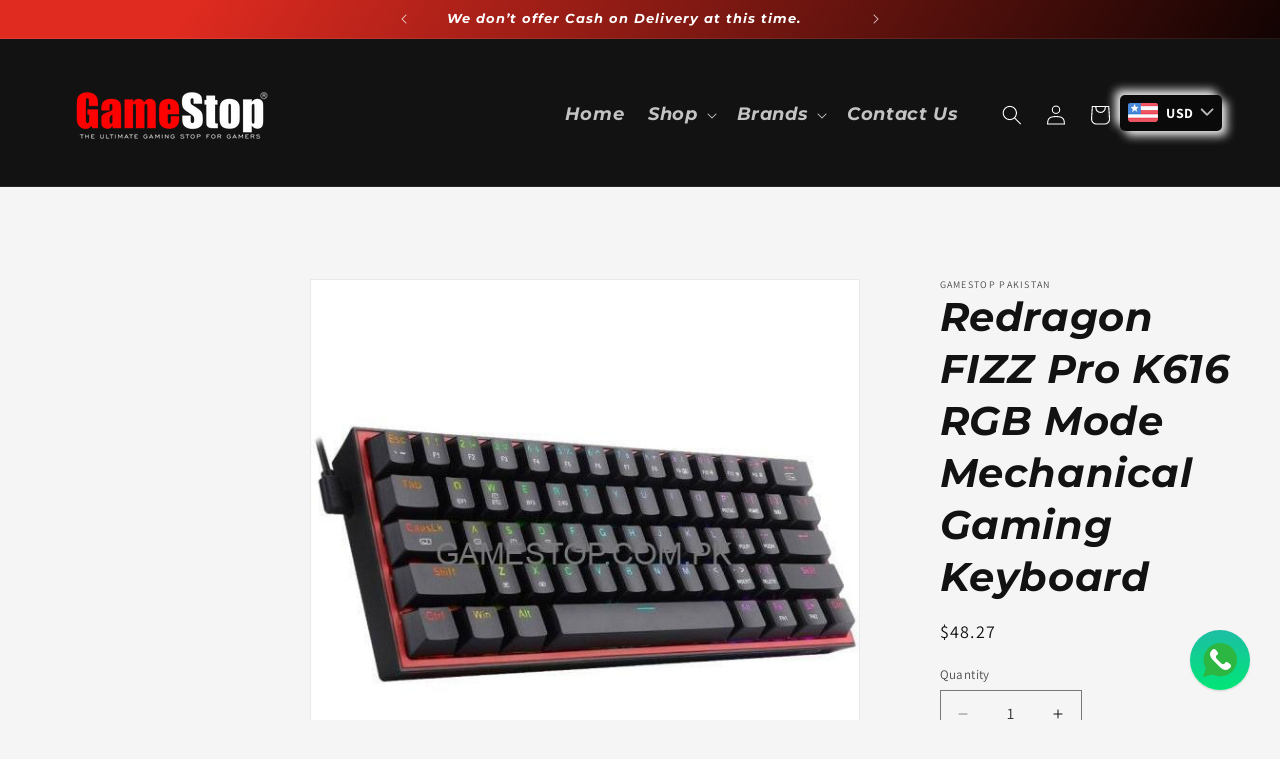

--- FILE ---
content_type: text/html; charset=utf-8
request_url: https://gamestop.com.pk/products/redragon-fizz-pro-k616-rgb-mode-mechanical-gaming-keyboard
body_size: 33852
content:
<!doctype html>
<html class="js" lang="en">
  <head>
    <!-- Google Tag Manager -->
<script>(function(w,d,s,l,i){w[l]=w[l]||[];w[l].push({'gtm.start':
new Date().getTime(),event:'gtm.js'});var f=d.getElementsByTagName(s)[0],
j=d.createElement(s),dl=l!='dataLayer'?'&l='+l:'';j.async=true;j.src=
'https://www.googletagmanager.com/gtm.js?id='+i+dl;f.parentNode.insertBefore(j,f);
})(window,document,'script','dataLayer','GTM-NQJX6NWN');</script>
<!-- End Google Tag Manager -->
    
<meta name="google-site-verification" content="bSmZxAa5Gsasq1PERtTBpKKky2Tl8WDBhhgUvnqXNXY" />

    <!-- Google tag (gtag.js) -->
<script async src="https://www.googletagmanager.com/gtag/js?id=AW-671815567">
</script>
<script>
  window.dataLayer = window.dataLayer || [];
  function gtag(){dataLayer.push(arguments);}
  gtag('js', new Date());

  gtag('config', 'AW-671815567');
</script>
    
    
    
    <!-- Google tag (gtag.js) -->
    
<script async src="https://www.googletagmanager.com/gtag/js?id=TAG_ID"></script>

<script>

 window.dataLayer = window.dataLayer || [];

 function gtag(){dataLayer.push(arguments);}

 gtag('js', new Date());

 gtag('config', 'TAG_ID');

</script>
    <!-- Event snippet for Google Shopping App Purchase conversion page -->
<script>
  gtag('event', 'conversion', {
      'send_to': 'AW-671815567/SgT7CLyWvpMZEI-vrMAC',
      'value': 0.0,
      'currency': 'PKR',
      'transaction_id': ''
  });
</script>

    


    <script type="text/javascript">
        var wpErrors = [];

        window.onerror = function(error, url, line) {
            wpErrors.push({
                errorMessage : error,
                lineNumber : line
            });
        };
    </script>
    <script src="https://app.speedboostr.io/lazyloadjs/d95eb6.myshopify.com.js?v=1769967595&shop=gamestop.com.pk&page_type=product"></script>


	
    <meta charset="utf-8">
    <meta http-equiv="X-UA-Compatible" content="IE=edge">
    <meta name="viewport" content="width=device-width,initial-scale=1">
    <meta name="theme-color" content="">
    <link rel="canonical" href="https://gamestop.com.pk/products/redragon-fizz-pro-k616-rgb-mode-mechanical-gaming-keyboard"><link rel="icon" type="image/png" href="//gamestop.com.pk/cdn/shop/files/favico_512x512_44779c55-987f-47be-8d85-f86b59fcb42c.png?crop=center&height=32&v=1707385619&width=32"><link rel="preconnect" href="https://fonts.shopifycdn.com" crossorigin><title>
      Redragon FIZZ Pro K616 RGB Mode Mechanical Gaming Keyboard
 &ndash; GameStop Pakistan</title>

    
      <meta name="description" content="Redragon FIZZ Pro K616 RGB Mode Mechanical Gaming Keyboard Brand: Redragon 3-Mode Connection: Here comes Redragon innovative 1st-Gen 3-mode connection technology, USB-C wired, BT &amp;amp; 2.4Ghz wireless modes which advanced your user experience to the next level in all fields. Worry-Free Wireless Hot-Swappable Red Switch">
    

    

<meta property="og:site_name" content="GameStop Pakistan">
<meta property="og:url" content="https://gamestop.com.pk/products/redragon-fizz-pro-k616-rgb-mode-mechanical-gaming-keyboard">
<meta property="og:title" content="Redragon FIZZ Pro K616 RGB Mode Mechanical Gaming Keyboard">
<meta property="og:type" content="product">
<meta property="og:description" content="Redragon FIZZ Pro K616 RGB Mode Mechanical Gaming Keyboard Brand: Redragon 3-Mode Connection: Here comes Redragon innovative 1st-Gen 3-mode connection technology, USB-C wired, BT &amp;amp; 2.4Ghz wireless modes which advanced your user experience to the next level in all fields. Worry-Free Wireless Hot-Swappable Red Switch"><meta property="og:image" content="http://gamestop.com.pk/cdn/shop/products/1-137.jpg?v=1707362809">
  <meta property="og:image:secure_url" content="https://gamestop.com.pk/cdn/shop/products/1-137.jpg?v=1707362809">
  <meta property="og:image:width" content="576">
  <meta property="og:image:height" content="576"><meta property="og:price:amount" content="13,500.00">
  <meta property="og:price:currency" content="PKR"><meta name="twitter:site" content="@gamestoppk"><meta name="twitter:card" content="summary_large_image">
<meta name="twitter:title" content="Redragon FIZZ Pro K616 RGB Mode Mechanical Gaming Keyboard">
<meta name="twitter:description" content="Redragon FIZZ Pro K616 RGB Mode Mechanical Gaming Keyboard Brand: Redragon 3-Mode Connection: Here comes Redragon innovative 1st-Gen 3-mode connection technology, USB-C wired, BT &amp;amp; 2.4Ghz wireless modes which advanced your user experience to the next level in all fields. Worry-Free Wireless Hot-Swappable Red Switch">


    <script src="//gamestop.com.pk/cdn/shop/t/10/assets/constants.js?v=33607717734045830721721699653" defer="defer"></script>
    <script src="//gamestop.com.pk/cdn/shop/t/10/assets/pubsub.js?v=54780092023730648381721699712" defer="defer"></script>
    <script src="//gamestop.com.pk/cdn/shop/t/10/assets/global.js?v=184198708988839268471721699671" defer="defer"></script><script src="//gamestop.com.pk/cdn/shop/t/10/assets/animations.js?v=22728499079716119481721699642" defer="defer"></script><script>window.performance && window.performance.mark && window.performance.mark('shopify.content_for_header.start');</script><meta name="google-site-verification" content="RRPThctsn5ul2q_Tdhb1Pw3o5zNueCb7la9mGBPU5PY">
<meta name="facebook-domain-verification" content="l87d0wjjiul2oymue5wysx4hta88sm">
<meta id="shopify-digital-wallet" name="shopify-digital-wallet" content="/86016360729/digital_wallets/dialog">
<link rel="alternate" type="application/json+oembed" href="https://gamestop.com.pk/products/redragon-fizz-pro-k616-rgb-mode-mechanical-gaming-keyboard.oembed">
<script async="async" src="/checkouts/internal/preloads.js?locale=en-PK"></script>
<script id="shopify-features" type="application/json">{"accessToken":"73481cf66ed9ae93c95dc8c904410644","betas":["rich-media-storefront-analytics"],"domain":"gamestop.com.pk","predictiveSearch":true,"shopId":86016360729,"locale":"en"}</script>
<script>var Shopify = Shopify || {};
Shopify.shop = "d95eb6.myshopify.com";
Shopify.locale = "en";
Shopify.currency = {"active":"PKR","rate":"1.0"};
Shopify.country = "PK";
Shopify.theme = {"name":"GameStop Pakistan ver 15","id":170372694297,"schema_name":"Dawn","schema_version":"15.0.0","theme_store_id":887,"role":"main"};
Shopify.theme.handle = "null";
Shopify.theme.style = {"id":null,"handle":null};
Shopify.cdnHost = "gamestop.com.pk/cdn";
Shopify.routes = Shopify.routes || {};
Shopify.routes.root = "/";</script>
<script type="module">!function(o){(o.Shopify=o.Shopify||{}).modules=!0}(window);</script>
<script>!function(o){function n(){var o=[];function n(){o.push(Array.prototype.slice.apply(arguments))}return n.q=o,n}var t=o.Shopify=o.Shopify||{};t.loadFeatures=n(),t.autoloadFeatures=n()}(window);</script>
<script id="shop-js-analytics" type="application/json">{"pageType":"product"}</script>
<script defer="defer" async type="module" src="//gamestop.com.pk/cdn/shopifycloud/shop-js/modules/v2/client.init-shop-cart-sync_BN7fPSNr.en.esm.js"></script>
<script defer="defer" async type="module" src="//gamestop.com.pk/cdn/shopifycloud/shop-js/modules/v2/chunk.common_Cbph3Kss.esm.js"></script>
<script defer="defer" async type="module" src="//gamestop.com.pk/cdn/shopifycloud/shop-js/modules/v2/chunk.modal_DKumMAJ1.esm.js"></script>
<script type="module">
  await import("//gamestop.com.pk/cdn/shopifycloud/shop-js/modules/v2/client.init-shop-cart-sync_BN7fPSNr.en.esm.js");
await import("//gamestop.com.pk/cdn/shopifycloud/shop-js/modules/v2/chunk.common_Cbph3Kss.esm.js");
await import("//gamestop.com.pk/cdn/shopifycloud/shop-js/modules/v2/chunk.modal_DKumMAJ1.esm.js");

  window.Shopify.SignInWithShop?.initShopCartSync?.({"fedCMEnabled":true,"windoidEnabled":true});

</script>
<script>(function() {
  var isLoaded = false;
  function asyncLoad() {
    if (isLoaded) return;
    isLoaded = true;
    var urls = ["https:\/\/cdn.nfcube.com\/instafeed-542832689d91b3ad7194b40391a10e36.js?shop=d95eb6.myshopify.com"];
    for (var i = 0; i < urls.length; i++) {
      var s = document.createElement('script');
      s.type = 'text/javascript';
      s.async = true;
      s.src = urls[i];
      var x = document.getElementsByTagName('script')[0];
      x.parentNode.insertBefore(s, x);
    }
  };
  if(window.attachEvent) {
    window.attachEvent('onload', asyncLoad);
  } else {
    window.addEventListener('load', asyncLoad, false);
  }
})();</script>
<script id="__st">var __st={"a":86016360729,"offset":18000,"reqid":"bab39d9f-f05d-4c23-a2c7-fb69260ef667-1769967594","pageurl":"gamestop.com.pk\/products\/redragon-fizz-pro-k616-rgb-mode-mechanical-gaming-keyboard","u":"4d8754ab9f23","p":"product","rtyp":"product","rid":9078739108121};</script>
<script>window.ShopifyPaypalV4VisibilityTracking = true;</script>
<script id="captcha-bootstrap">!function(){'use strict';const t='contact',e='account',n='new_comment',o=[[t,t],['blogs',n],['comments',n],[t,'customer']],c=[[e,'customer_login'],[e,'guest_login'],[e,'recover_customer_password'],[e,'create_customer']],r=t=>t.map((([t,e])=>`form[action*='/${t}']:not([data-nocaptcha='true']) input[name='form_type'][value='${e}']`)).join(','),a=t=>()=>t?[...document.querySelectorAll(t)].map((t=>t.form)):[];function s(){const t=[...o],e=r(t);return a(e)}const i='password',u='form_key',d=['recaptcha-v3-token','g-recaptcha-response','h-captcha-response',i],f=()=>{try{return window.sessionStorage}catch{return}},m='__shopify_v',_=t=>t.elements[u];function p(t,e,n=!1){try{const o=window.sessionStorage,c=JSON.parse(o.getItem(e)),{data:r}=function(t){const{data:e,action:n}=t;return t[m]||n?{data:e,action:n}:{data:t,action:n}}(c);for(const[e,n]of Object.entries(r))t.elements[e]&&(t.elements[e].value=n);n&&o.removeItem(e)}catch(o){console.error('form repopulation failed',{error:o})}}const l='form_type',E='cptcha';function T(t){t.dataset[E]=!0}const w=window,h=w.document,L='Shopify',v='ce_forms',y='captcha';let A=!1;((t,e)=>{const n=(g='f06e6c50-85a8-45c8-87d0-21a2b65856fe',I='https://cdn.shopify.com/shopifycloud/storefront-forms-hcaptcha/ce_storefront_forms_captcha_hcaptcha.v1.5.2.iife.js',D={infoText:'Protected by hCaptcha',privacyText:'Privacy',termsText:'Terms'},(t,e,n)=>{const o=w[L][v],c=o.bindForm;if(c)return c(t,g,e,D).then(n);var r;o.q.push([[t,g,e,D],n]),r=I,A||(h.body.append(Object.assign(h.createElement('script'),{id:'captcha-provider',async:!0,src:r})),A=!0)});var g,I,D;w[L]=w[L]||{},w[L][v]=w[L][v]||{},w[L][v].q=[],w[L][y]=w[L][y]||{},w[L][y].protect=function(t,e){n(t,void 0,e),T(t)},Object.freeze(w[L][y]),function(t,e,n,w,h,L){const[v,y,A,g]=function(t,e,n){const i=e?o:[],u=t?c:[],d=[...i,...u],f=r(d),m=r(i),_=r(d.filter((([t,e])=>n.includes(e))));return[a(f),a(m),a(_),s()]}(w,h,L),I=t=>{const e=t.target;return e instanceof HTMLFormElement?e:e&&e.form},D=t=>v().includes(t);t.addEventListener('submit',(t=>{const e=I(t);if(!e)return;const n=D(e)&&!e.dataset.hcaptchaBound&&!e.dataset.recaptchaBound,o=_(e),c=g().includes(e)&&(!o||!o.value);(n||c)&&t.preventDefault(),c&&!n&&(function(t){try{if(!f())return;!function(t){const e=f();if(!e)return;const n=_(t);if(!n)return;const o=n.value;o&&e.removeItem(o)}(t);const e=Array.from(Array(32),(()=>Math.random().toString(36)[2])).join('');!function(t,e){_(t)||t.append(Object.assign(document.createElement('input'),{type:'hidden',name:u})),t.elements[u].value=e}(t,e),function(t,e){const n=f();if(!n)return;const o=[...t.querySelectorAll(`input[type='${i}']`)].map((({name:t})=>t)),c=[...d,...o],r={};for(const[a,s]of new FormData(t).entries())c.includes(a)||(r[a]=s);n.setItem(e,JSON.stringify({[m]:1,action:t.action,data:r}))}(t,e)}catch(e){console.error('failed to persist form',e)}}(e),e.submit())}));const S=(t,e)=>{t&&!t.dataset[E]&&(n(t,e.some((e=>e===t))),T(t))};for(const o of['focusin','change'])t.addEventListener(o,(t=>{const e=I(t);D(e)&&S(e,y())}));const B=e.get('form_key'),M=e.get(l),P=B&&M;t.addEventListener('DOMContentLoaded',(()=>{const t=y();if(P)for(const e of t)e.elements[l].value===M&&p(e,B);[...new Set([...A(),...v().filter((t=>'true'===t.dataset.shopifyCaptcha))])].forEach((e=>S(e,t)))}))}(h,new URLSearchParams(w.location.search),n,t,e,['guest_login'])})(!0,!0)}();</script>
<script integrity="sha256-4kQ18oKyAcykRKYeNunJcIwy7WH5gtpwJnB7kiuLZ1E=" data-source-attribution="shopify.loadfeatures" defer="defer" src="//gamestop.com.pk/cdn/shopifycloud/storefront/assets/storefront/load_feature-a0a9edcb.js" crossorigin="anonymous"></script>
<script data-source-attribution="shopify.dynamic_checkout.dynamic.init">var Shopify=Shopify||{};Shopify.PaymentButton=Shopify.PaymentButton||{isStorefrontPortableWallets:!0,init:function(){window.Shopify.PaymentButton.init=function(){};var t=document.createElement("script");t.src="https://gamestop.com.pk/cdn/shopifycloud/portable-wallets/latest/portable-wallets.en.js",t.type="module",document.head.appendChild(t)}};
</script>
<script data-source-attribution="shopify.dynamic_checkout.buyer_consent">
  function portableWalletsHideBuyerConsent(e){var t=document.getElementById("shopify-buyer-consent"),n=document.getElementById("shopify-subscription-policy-button");t&&n&&(t.classList.add("hidden"),t.setAttribute("aria-hidden","true"),n.removeEventListener("click",e))}function portableWalletsShowBuyerConsent(e){var t=document.getElementById("shopify-buyer-consent"),n=document.getElementById("shopify-subscription-policy-button");t&&n&&(t.classList.remove("hidden"),t.removeAttribute("aria-hidden"),n.addEventListener("click",e))}window.Shopify?.PaymentButton&&(window.Shopify.PaymentButton.hideBuyerConsent=portableWalletsHideBuyerConsent,window.Shopify.PaymentButton.showBuyerConsent=portableWalletsShowBuyerConsent);
</script>
<script>
  function portableWalletsCleanup(e){e&&e.src&&console.error("Failed to load portable wallets script "+e.src);var t=document.querySelectorAll("shopify-accelerated-checkout .shopify-payment-button__skeleton, shopify-accelerated-checkout-cart .wallet-cart-button__skeleton"),e=document.getElementById("shopify-buyer-consent");for(let e=0;e<t.length;e++)t[e].remove();e&&e.remove()}function portableWalletsNotLoadedAsModule(e){e instanceof ErrorEvent&&"string"==typeof e.message&&e.message.includes("import.meta")&&"string"==typeof e.filename&&e.filename.includes("portable-wallets")&&(window.removeEventListener("error",portableWalletsNotLoadedAsModule),window.Shopify.PaymentButton.failedToLoad=e,"loading"===document.readyState?document.addEventListener("DOMContentLoaded",window.Shopify.PaymentButton.init):window.Shopify.PaymentButton.init())}window.addEventListener("error",portableWalletsNotLoadedAsModule);
</script>

<script type="module" src="https://gamestop.com.pk/cdn/shopifycloud/portable-wallets/latest/portable-wallets.en.js" onError="portableWalletsCleanup(this)" crossorigin="anonymous"></script>
<script nomodule>
  document.addEventListener("DOMContentLoaded", portableWalletsCleanup);
</script>

<script id='scb4127' type='text/javascript' async='' src='https://gamestop.com.pk/cdn/shopifycloud/privacy-banner/storefront-banner.js'></script><link id="shopify-accelerated-checkout-styles" rel="stylesheet" media="screen" href="https://gamestop.com.pk/cdn/shopifycloud/portable-wallets/latest/accelerated-checkout-backwards-compat.css" crossorigin="anonymous">
<style id="shopify-accelerated-checkout-cart">
        #shopify-buyer-consent {
  margin-top: 1em;
  display: inline-block;
  width: 100%;
}

#shopify-buyer-consent.hidden {
  display: none;
}

#shopify-subscription-policy-button {
  background: none;
  border: none;
  padding: 0;
  text-decoration: underline;
  font-size: inherit;
  cursor: pointer;
}

#shopify-subscription-policy-button::before {
  box-shadow: none;
}

      </style>
<script id="sections-script" data-sections="header" defer="defer" src="//gamestop.com.pk/cdn/shop/t/10/compiled_assets/scripts.js?v=1872"></script>
<script>window.performance && window.performance.mark && window.performance.mark('shopify.content_for_header.end');</script>


    <style data-shopify>
      @font-face {
  font-family: Assistant;
  font-weight: 400;
  font-style: normal;
  font-display: swap;
  src: url("//gamestop.com.pk/cdn/fonts/assistant/assistant_n4.9120912a469cad1cc292572851508ca49d12e768.woff2") format("woff2"),
       url("//gamestop.com.pk/cdn/fonts/assistant/assistant_n4.6e9875ce64e0fefcd3f4446b7ec9036b3ddd2985.woff") format("woff");
}

      @font-face {
  font-family: Assistant;
  font-weight: 700;
  font-style: normal;
  font-display: swap;
  src: url("//gamestop.com.pk/cdn/fonts/assistant/assistant_n7.bf44452348ec8b8efa3aa3068825305886b1c83c.woff2") format("woff2"),
       url("//gamestop.com.pk/cdn/fonts/assistant/assistant_n7.0c887fee83f6b3bda822f1150b912c72da0f7b64.woff") format("woff");
}

      
      
      @font-face {
  font-family: Montserrat;
  font-weight: 700;
  font-style: italic;
  font-display: swap;
  src: url("//gamestop.com.pk/cdn/fonts/montserrat/montserrat_i7.a0d4a463df4f146567d871890ffb3c80408e7732.woff2") format("woff2"),
       url("//gamestop.com.pk/cdn/fonts/montserrat/montserrat_i7.f6ec9f2a0681acc6f8152c40921d2a4d2e1a2c78.woff") format("woff");
}


      
        :root,
        .color-scheme-1 {
          --color-background: 245,245,245;
        
          --gradient-background: #f5f5f5;
        

        

        --color-foreground: 18,18,18;
        --color-background-contrast: 181,181,181;
        --color-shadow: 18,18,18;
        --color-button: 18,18,18;
        --color-button-text: 255,255,255;
        --color-secondary-button: 245,245,245;
        --color-secondary-button-text: 18,18,18;
        --color-link: 18,18,18;
        --color-badge-foreground: 18,18,18;
        --color-badge-background: 245,245,245;
        --color-badge-border: 18,18,18;
        --payment-terms-background-color: rgb(245 245 245);
      }
      
        
        .color-scheme-2 {
          --color-background: 243,243,243;
        
          --gradient-background: #f3f3f3;
        

        

        --color-foreground: 18,18,18;
        --color-background-contrast: 179,179,179;
        --color-shadow: 18,18,18;
        --color-button: 18,18,18;
        --color-button-text: 243,243,243;
        --color-secondary-button: 243,243,243;
        --color-secondary-button-text: 18,18,18;
        --color-link: 18,18,18;
        --color-badge-foreground: 18,18,18;
        --color-badge-background: 243,243,243;
        --color-badge-border: 18,18,18;
        --payment-terms-background-color: rgb(243 243 243);
      }
      
        
        .color-scheme-3 {
          --color-background: 36,40,51;
        
          --gradient-background: #242833;
        

        

        --color-foreground: 255,255,255;
        --color-background-contrast: 47,52,66;
        --color-shadow: 18,18,18;
        --color-button: 255,255,255;
        --color-button-text: 0,0,0;
        --color-secondary-button: 36,40,51;
        --color-secondary-button-text: 255,255,255;
        --color-link: 255,255,255;
        --color-badge-foreground: 255,255,255;
        --color-badge-background: 36,40,51;
        --color-badge-border: 255,255,255;
        --payment-terms-background-color: rgb(36 40 51);
      }
      
        
        .color-scheme-4 {
          --color-background: 18,18,18;
        
          --gradient-background: #121212;
        

        

        --color-foreground: 255,255,255;
        --color-background-contrast: 146,146,146;
        --color-shadow: 18,18,18;
        --color-button: 255,255,255;
        --color-button-text: 18,18,18;
        --color-secondary-button: 18,18,18;
        --color-secondary-button-text: 255,255,255;
        --color-link: 255,255,255;
        --color-badge-foreground: 255,255,255;
        --color-badge-background: 18,18,18;
        --color-badge-border: 255,255,255;
        --payment-terms-background-color: rgb(18 18 18);
      }
      
        
        .color-scheme-5 {
          --color-background: 221,29,29;
        
          --gradient-background: #dd1d1d;
        

        

        --color-foreground: 255,255,255;
        --color-background-contrast: 108,14,14;
        --color-shadow: 18,18,18;
        --color-button: 255,255,255;
        --color-button-text: 221,29,29;
        --color-secondary-button: 221,29,29;
        --color-secondary-button-text: 255,255,255;
        --color-link: 255,255,255;
        --color-badge-foreground: 255,255,255;
        --color-badge-background: 221,29,29;
        --color-badge-border: 255,255,255;
        --payment-terms-background-color: rgb(221 29 29);
      }
      
        
        .color-scheme-c808d6d7-2aac-47db-bbcf-81c8e09fe68e {
          --color-background: 247,31,31;
        
          --gradient-background: linear-gradient(122deg, rgba(224, 43, 32, 1) 11%, rgba(0, 0, 0, 1) 81%);
        

        

        --color-foreground: 255,255,255;
        --color-background-contrast: 145,5,5;
        --color-shadow: 18,18,18;
        --color-button: 18,18,18;
        --color-button-text: 255,255,255;
        --color-secondary-button: 247,31,31;
        --color-secondary-button-text: 18,18,18;
        --color-link: 18,18,18;
        --color-badge-foreground: 255,255,255;
        --color-badge-background: 247,31,31;
        --color-badge-border: 255,255,255;
        --payment-terms-background-color: rgb(247 31 31);
      }
      

      body, .color-scheme-1, .color-scheme-2, .color-scheme-3, .color-scheme-4, .color-scheme-5, .color-scheme-c808d6d7-2aac-47db-bbcf-81c8e09fe68e {
        color: rgba(var(--color-foreground), 0.75);
        background-color: rgb(var(--color-background));
      }

      :root {
        --font-body-family: Assistant, sans-serif;
        --font-body-style: normal;
        --font-body-weight: 400;
        --font-body-weight-bold: 700;

        --font-heading-family: Montserrat, sans-serif;
        --font-heading-style: italic;
        --font-heading-weight: 700;

        --font-body-scale: 1.0;
        --font-heading-scale: 1.0;

        --media-padding: px;
        --media-border-opacity: 0.05;
        --media-border-width: 1px;
        --media-radius: 0px;
        --media-shadow-opacity: 0.0;
        --media-shadow-horizontal-offset: 0px;
        --media-shadow-vertical-offset: 4px;
        --media-shadow-blur-radius: 5px;
        --media-shadow-visible: 0;

        --page-width: 160rem;
        --page-width-margin: 0rem;

        --product-card-image-padding: 0.0rem;
        --product-card-corner-radius: 0.0rem;
        --product-card-text-alignment: center;
        --product-card-border-width: 0.0rem;
        --product-card-border-opacity: 0.1;
        --product-card-shadow-opacity: 0.0;
        --product-card-shadow-visible: 0;
        --product-card-shadow-horizontal-offset: 0.0rem;
        --product-card-shadow-vertical-offset: 0.0rem;
        --product-card-shadow-blur-radius: 0.5rem;

        --collection-card-image-padding: 0.0rem;
        --collection-card-corner-radius: 1.0rem;
        --collection-card-text-alignment: center;
        --collection-card-border-width: 0.0rem;
        --collection-card-border-opacity: 0.2;
        --collection-card-shadow-opacity: 0.0;
        --collection-card-shadow-visible: 0;
        --collection-card-shadow-horizontal-offset: 0.0rem;
        --collection-card-shadow-vertical-offset: 0.4rem;
        --collection-card-shadow-blur-radius: 0.5rem;

        --blog-card-image-padding: 0.0rem;
        --blog-card-corner-radius: 0.0rem;
        --blog-card-text-alignment: left;
        --blog-card-border-width: 0.0rem;
        --blog-card-border-opacity: 0.1;
        --blog-card-shadow-opacity: 0.0;
        --blog-card-shadow-visible: 0;
        --blog-card-shadow-horizontal-offset: 0.0rem;
        --blog-card-shadow-vertical-offset: 0.4rem;
        --blog-card-shadow-blur-radius: 0.5rem;

        --badge-corner-radius: 4.0rem;

        --popup-border-width: 1px;
        --popup-border-opacity: 0.1;
        --popup-corner-radius: 0px;
        --popup-shadow-opacity: 0.05;
        --popup-shadow-horizontal-offset: 0px;
        --popup-shadow-vertical-offset: 4px;
        --popup-shadow-blur-radius: 5px;

        --drawer-border-width: 1px;
        --drawer-border-opacity: 0.1;
        --drawer-shadow-opacity: 0.0;
        --drawer-shadow-horizontal-offset: 0px;
        --drawer-shadow-vertical-offset: 4px;
        --drawer-shadow-blur-radius: 5px;

        --spacing-sections-desktop: 0px;
        --spacing-sections-mobile: 0px;

        --grid-desktop-vertical-spacing: 8px;
        --grid-desktop-horizontal-spacing: 32px;
        --grid-mobile-vertical-spacing: 4px;
        --grid-mobile-horizontal-spacing: 16px;

        --text-boxes-border-opacity: 0.1;
        --text-boxes-border-width: 0px;
        --text-boxes-radius: 0px;
        --text-boxes-shadow-opacity: 0.0;
        --text-boxes-shadow-visible: 0;
        --text-boxes-shadow-horizontal-offset: 0px;
        --text-boxes-shadow-vertical-offset: 4px;
        --text-boxes-shadow-blur-radius: 5px;

        --buttons-radius: 30px;
        --buttons-radius-outset: 31px;
        --buttons-border-width: 1px;
        --buttons-border-opacity: 1.0;
        --buttons-shadow-opacity: 0.2;
        --buttons-shadow-visible: 1;
        --buttons-shadow-horizontal-offset: 0px;
        --buttons-shadow-vertical-offset: 4px;
        --buttons-shadow-blur-radius: 5px;
        --buttons-border-offset: 0.3px;

        --inputs-radius: 0px;
        --inputs-border-width: 1px;
        --inputs-border-opacity: 0.55;
        --inputs-shadow-opacity: 0.0;
        --inputs-shadow-horizontal-offset: 0px;
        --inputs-margin-offset: 0px;
        --inputs-shadow-vertical-offset: 4px;
        --inputs-shadow-blur-radius: 5px;
        --inputs-radius-outset: 0px;

        --variant-pills-radius: 40px;
        --variant-pills-border-width: 1px;
        --variant-pills-border-opacity: 0.55;
        --variant-pills-shadow-opacity: 0.0;
        --variant-pills-shadow-horizontal-offset: 0px;
        --variant-pills-shadow-vertical-offset: 4px;
        --variant-pills-shadow-blur-radius: 5px;
      }

      *,
      *::before,
      *::after {
        box-sizing: inherit;
      }

      html {
        box-sizing: border-box;
        font-size: calc(var(--font-body-scale) * 62.5%);
        height: 100%;
      }

      body {
        display: grid;
        grid-template-rows: auto auto 1fr auto;
        grid-template-columns: 100%;
        min-height: 100%;
        margin: 0;
        font-size: 1.5rem;
        letter-spacing: 0.06rem;
        line-height: calc(1 + 0.8 / var(--font-body-scale));
        font-family: var(--font-body-family);
        font-style: var(--font-body-style);
        font-weight: var(--font-body-weight);
      }

      @media screen and (min-width: 750px) {
        body {
          font-size: 1.6rem;
        }
      }
    </style>

    <link href="//gamestop.com.pk/cdn/shop/t/10/assets/base.aio.min.css?v=117102856944778144911721699355" rel="stylesheet" type="text/css" media="all" />

      <link rel="preload" as="font" href="//gamestop.com.pk/cdn/fonts/assistant/assistant_n4.9120912a469cad1cc292572851508ca49d12e768.woff2" type="font/woff2" crossorigin>
      

      <link rel="preload" as="font" href="//gamestop.com.pk/cdn/fonts/montserrat/montserrat_i7.a0d4a463df4f146567d871890ffb3c80408e7732.woff2" type="font/woff2" crossorigin>
      
<link
        rel="stylesheet"
        href="//gamestop.com.pk/cdn/shop/t/10/assets/component-predictive-search.aio.min.css?v=80931109478258156821721699488"
        media="print"
        onload="this.media='all'"
      ><script>
      if (Shopify.designMode) {
        document.documentElement.classList.add('shopify-design-mode');
      }
    </script>
  <script data-custom-wpsob="1">function a(e){const t=e.getBoundingClientRect();return t.top>=0&&t.left>=0&&t.bottom<=(window.innerHeight||document.documentElement.clientHeight)&&t.right<=(window.innerWidth||document.documentElement.clientWidth)}function b(e){e.hasAttribute("data-wpsob-width")&&e.removeAttribute("width"),e.hasAttribute("data-wpsob-height")&&e.removeAttribute("height")}function c(){const e=document.querySelectorAll("img");for(let t=0;t<e.length;t++)a(e[t])&&b(e[t])}function d(){const e=document.querySelectorAll("img");for(let t=0;t<e.length;t++)b(e[t])}window.onload=c,window.addEventListener("scroll",d);</script>
  
  
  <!-- BEGIN app block: shopify://apps/bucks/blocks/app-embed/4f0a9b06-9da4-4a49-b378-2de9d23a3af3 -->
<script>
  window.bucksCC = window.bucksCC || {};
  window.bucksCC.metaConfig = {};
  window.bucksCC.reConvert = function() {};
  "function" != typeof Object.assign && (Object.assign = function(n) {
    if (null == n) 
      throw new TypeError("Cannot convert undefined or null to object");
    



    for (var r = Object(n), t = 1; t < arguments.length; t++) {
      var e = arguments[t];
      if (null != e) 
        for (var o in e) 
          e.hasOwnProperty(o) && (r[o] = e[o])
    }
    return r
  });

const bucks_validateJson = json => {
    let checkedJson;
    try {
        checkedJson = JSON.parse(json);
    } catch (error) { }
    return checkedJson;
};

  const bucks_encodedData = "[base64]";

  const bucks_myshopifyDomain = "gamestop.com.pk";

  const decodedURI = atob(bucks_encodedData);
  const bucks_decodedString = decodeURIComponent(decodedURI);


  const bucks_parsedData = bucks_validateJson(bucks_decodedString) || {};
  Object.assign(window.bucksCC.metaConfig, {

    ... bucks_parsedData,
    money_format: "\u003cspan class=money\u003eRs.{{amount}}\u003c\/span\u003e",
    money_with_currency_format: "\u003cspan class=money\u003eRs.{{amount}} PKR\u003c\/span\u003e",
    userCurrency: "PKR"

  });
  window.bucksCC.reConvert = function() {};
  window.bucksCC.themeAppExtension = true;
  window.bucksCC.metaConfig.multiCurrencies = [];
  window.bucksCC.localization = {};
  
  

  window.bucksCC.localization.availableCountries = ["PK"];
  window.bucksCC.localization.availableLanguages = ["en"];

  
  window.bucksCC.metaConfig.multiCurrencies = "PKR".split(',') || '';
  window.bucksCC.metaConfig.cartCurrency = "PKR" || '';

  if ((((window || {}).bucksCC || {}).metaConfig || {}).instantLoader) {
    self.fetch || (self.fetch = function(e, n) {
      return n = n || {},
      new Promise(function(t, s) {
        var r = new XMLHttpRequest,
          o = [],
          u = [],
          i = {},
          a = function() {
            return {
              ok: 2 == (r.status / 100 | 0),
              statusText: r.statusText,
              status: r.status,
              url: r.responseURL,
              text: function() {
                return Promise.resolve(r.responseText)
              },
              json: function() {
                return Promise.resolve(JSON.parse(r.responseText))
              },
              blob: function() {
                return Promise.resolve(new Blob([r.response]))
              },
              clone: a,
              headers: {
                keys: function() {
                  return o
                },
                entries: function() {
                  return u
                },
                get: function(e) {
                  return i[e.toLowerCase()]
                },
                has: function(e) {
                  return e.toLowerCase() in i
                }
              }
            }
          };
        for (var c in r.open(n.method || "get", e, !0), r.onload = function() {
          r.getAllResponseHeaders().replace(/^(.*?):[^S\n]*([sS]*?)$/gm, function(e, n, t) {
            o.push(n = n.toLowerCase()),
            u.push([n, t]),
            i[n] = i[n]
              ? i[n] + "," + t
              : t
          }),
          t(a())
        },
        r.onerror = s,
        r.withCredentials = "include" == n.credentials,
        n.headers) 
          r.setRequestHeader(c, n.headers[c]);
        r.send(n.body || null)
      })
    });
    !function() {
      function t(t) {
        const e = document.createElement("style");
        e.innerText = t,
        document.head.appendChild(e)
      }
      function e(t) {
        const e = document.createElement("script");
        e.type = "text/javascript",
        e.text = t,
        document.head.appendChild(e),
        console.log("%cBUCKSCC: Instant Loader Activated ⚡️", "background: #1c64f6; color: #fff; font-size: 12px; font-weight:bold; padding: 5px 10px; border-radius: 3px")
      }
      let n = sessionStorage.getItem("bucksccHash");
      (
        n = n
          ? JSON.parse(n)
          : null
      )
        ? e(n)
        : fetch(`https://${bucks_myshopifyDomain}/apps/buckscc/sdk.min.js`, {mode: "no-cors"}).then(function(t) {
          return t.text()
        }).then(function(t) {
          if ((t || "").length > 100) {
            const o = JSON.stringify(t);
            sessionStorage.setItem("bucksccHash", o),
            n = t,
            e(t)
          }
        })
    }();
  }

  const themeAppExLoadEvent = new Event("BUCKSCC_THEME-APP-EXTENSION_LOADED", { bubbles: true, cancelable: false });

  // Dispatch the custom event on the window
  window.dispatchEvent(themeAppExLoadEvent);

</script><!-- END app block --><!-- BEGIN app block: shopify://apps/storeseo/blocks/store_seo_meta/64b24496-16f9-4afc-a800-84e6acc4a36c --><!-- BEGIN app snippet: google_site_verification_meta -->
  <meta name="google-site-verification" content="jZO3HNg4hAUiq5pi4-EMX-CU46y2oqCGm2qEMzLwUPc" />
<!-- END app snippet --><!-- BEGIN app snippet: no_follow_no_index --><!-- END app snippet --><!-- BEGIN app snippet: social_media_preview --><!-- END app snippet --><!-- BEGIN app snippet: canonical_url --><!-- END app snippet --><!-- BEGIN app snippet: redirect_out_of_stock --><!-- END app snippet --><!-- BEGIN app snippet: local_seo --><!-- END app snippet --><!-- BEGIN app snippet: local_seo_breadcrumb -->
  
  
    <script
      type="application/ld+json"
      injected-by-storeseo="true"
    >
      {
        "@context": "https://schema.org",
        "@type": "BreadcrumbList",
        "itemListElement": [{
          "@type": "ListItem",
          "position": 1,
          "name": "Home",
          "item": "https:\/\/gamestop.com.pk"
        }
        
        
        ,{
          "@type": "ListItem",
          "position": 2,
          "name": "Gaming Accessories - GameStop Pakistan",
          "item": "https:\/\/gamestop.com.pk\/collections\/accessories"
        },
        {
          "@type": "ListItem",
          "position": 3,
          "name": "Redragon FIZZ Pro K616 RGB Mode Mechanical Gaming Keyboard"
        }
        
        
        ]
      }
    </script>
  

<!-- END app snippet --><!-- BEGIN app snippet: local_seo_collection -->
<!-- END app snippet --><!-- BEGIN app snippet: local_seo_blogs -->
<!-- END app snippet --><!-- BEGIN app snippet: local_seo_product -->

    

    
      <script
        type="application/ld+json"
        injected-by-storeseo="true"
      >
        [{
          "@context": "http://schema.org/",
          "@type": "Product",
          "name": "Redragon FIZZ Pro K616 RGB Mode Mechanical Gaming Keyboard",
          "url": "https:\/\/gamestop.com.pk\/products\/redragon-fizz-pro-k616-rgb-mode-mechanical-gaming-keyboard",
          "image": "https:\/\/gamestop.com.pk\/cdn\/shop\/products\/1-137.jpg?v=1707362809\u0026width=115",
          "description": "Redragon FIZZ Pro K616 RGB Mode Mechanical Gaming Keyboard\r\n\nBrand: Redragon\n\r\n3-Mode Connection: Here comes Redragon innovative 1st-Gen 3-mode connection technology, USB-C wired, BT \u0026amp; 2.4Ghz wireless modes which advanced your user experience to the next level in all fields.\r\n\r\n\r\n \tWorry-Free Wireless\r\n \tHot-Swappable Red Switches\r\n \tVibrant RGB\r\n \tPro Software Customizable\r\n\r\n",
          "sku": "GSPR1993S",
          "brand": {
            "@type": "Brand",
            "name": "GameStop Pakistan"
          },"offers": [
              
              
            {
              "@type": "Offer","sku": "GSPR1993S","availability": "http://schema.org/InStock",
              "price": 13500.0,
              "priceCurrency": "PKR",
              "url": "https:\/\/gamestop.com.pk\/products\/redragon-fizz-pro-k616-rgb-mode-mechanical-gaming-keyboard?variant=47939422912793",
              "weight": {
                "@type": "QuantitativeValue",
                "value":  "0.0",
                "unitCode": "kg"
              }
              
              ,"shippingDetails" : {
                "@id": "#store_seo_shipping_policy"
              },
              "hasMerchantReturnPolicy": {
                "@id": "#store_seo_return_policy"
              }
              
            }
]
        }
        
        ,{
          "@context": "https://schema.org/",
          "@type": "OfferShippingDetails",
          "@id": "#store_seo_shipping_policy",
          "shippingRate": {
            "@type": "MonetaryAmount",
            "value": null,
            "currency": null
          },
          "shippingDestination": {
            "@type": "DefinedRegion",
            "addressCountry": null
          },
          "deliveryTime": {
            "@type": "ShippingDeliveryTime",
            "handlingTime": {
              "@type": "QuantitativeValue",
              "minValue": null,
              "maxValue": null,
              "unitCode": "DAY"
            },
            "transitTime": {
              "@type": "QuantitativeValue",
              "minValue": null,
              "maxValue": null,
              "unitCode": "DAY"
            }
          }
        },
        {
          "@context": "http://schema.org/",
          "@type": "MerchantReturnPolicy",
          "@id": "#store_seo_return_policy",
          "applicableCountry": null,
          "returnPolicyCategory": null
          
          
        }
        
        ]
      </script><!-- END app snippet --><!-- BEGIN app snippet: local_seo_product_faqs -->
  
  

  
    

<!-- END app snippet --><!-- BEGIN app snippet: local_seo_article --><!-- END app snippet --><!-- BEGIN app snippet: local_seo_organization -->
<!-- END app snippet --><!-- BEGIN app snippet: local_seo_local_business --><!-- END app snippet -->


<!-- END app block --><!-- BEGIN app block: shopify://apps/musbu-wa-chat/blocks/app-embed/267d7a73-494b-4925-ba55-49fe70b0f09e -->

<div id="cx_whatsapp_init"></div>


<script>
console.log("--------------CX - WhatsApp Chat---------------");
window.cxMusbuMetaData = {"id":7714,"shop_id":"d95eb6.myshopify.com","button_color":"#000000","button_position":"right","button_size":60,"mobile_view":1,"where_to_show":"all","background_color":"#ffbb00s","button_shape":"circle","isBackground":0,"icon_uid":1,"whatsapp_number":"+923112222742","whatsapp_text":"Hello, How we can help you....","pro_icon":"1","sendProductUrl":1,"review_enabled":"1","status":1,"channels":[{"type":"whatsapp","number":"+923112222742","message":"Hello, How we can help you....","icon_uid":1,"displayOnDesktop":true,"displayOnMobile":true}],"styling":{"buttonLayout":"1","singleAccountLayout":"4","desktopPosition":"right","customDesktopSpacing":false,"mobilePosition":"right","buttonBackgroundColor":"#10c379","popupBackgroundColor":"#10c379","isPreset":["1"],"presetId":"29","isRounded":false,"isCustomIcon":["1"],"selectedCustomIcon":"svg1"},"settings":null,"created_at":"2024-02-18T04:30:05.000000Z","updated_at":"2024-02-18T04:32:29.000000Z"};

// Check if FontAwesome object exists
if (typeof FontAwesome == "undefined") {
    // FontAwesome is not loaded, add the CDN link
    var link = document.createElement("link");
    link.rel = "stylesheet";
    link.href = "https://cdnjs.cloudflare.com/ajax/libs/font-awesome/5.15.3/css/fontawesome.min.css";
    link.integrity = "sha512-OdEXQYCOldjqUEsuMKsZRj93Ht23QRlhIb8E/X0sbwZhme8eUw6g8q7AdxGJKakcBbv7+/PX0Gc2btf7Ru8cZA==";
    link.crossOrigin = "anonymous";
    link.referrerPolicy = "no-referrer";
    document.head.appendChild(link);
}
</script>


<!-- END app block --><script src="https://cdn.shopify.com/extensions/019ba2d3-5579-7382-9582-e9b49f858129/bucks-23/assets/widgetLoader.js" type="text/javascript" defer="defer"></script>
<script src="https://cdn.shopify.com/extensions/019a15d4-71d4-7279-8062-f2f76f98d8e1/musbu-49/assets/cx_whatsapp_button.js" type="text/javascript" defer="defer"></script>
<link href="https://cdn.shopify.com/extensions/019a15d4-71d4-7279-8062-f2f76f98d8e1/musbu-49/assets/musbu-chat-support.css" rel="stylesheet" type="text/css" media="all">
<link href="https://monorail-edge.shopifysvc.com" rel="dns-prefetch">
<script>(function(){if ("sendBeacon" in navigator && "performance" in window) {try {var session_token_from_headers = performance.getEntriesByType('navigation')[0].serverTiming.find(x => x.name == '_s').description;} catch {var session_token_from_headers = undefined;}var session_cookie_matches = document.cookie.match(/_shopify_s=([^;]*)/);var session_token_from_cookie = session_cookie_matches && session_cookie_matches.length === 2 ? session_cookie_matches[1] : "";var session_token = session_token_from_headers || session_token_from_cookie || "";function handle_abandonment_event(e) {var entries = performance.getEntries().filter(function(entry) {return /monorail-edge.shopifysvc.com/.test(entry.name);});if (!window.abandonment_tracked && entries.length === 0) {window.abandonment_tracked = true;var currentMs = Date.now();var navigation_start = performance.timing.navigationStart;var payload = {shop_id: 86016360729,url: window.location.href,navigation_start,duration: currentMs - navigation_start,session_token,page_type: "product"};window.navigator.sendBeacon("https://monorail-edge.shopifysvc.com/v1/produce", JSON.stringify({schema_id: "online_store_buyer_site_abandonment/1.1",payload: payload,metadata: {event_created_at_ms: currentMs,event_sent_at_ms: currentMs}}));}}window.addEventListener('pagehide', handle_abandonment_event);}}());</script>
<script id="web-pixels-manager-setup">(function e(e,d,r,n,o){if(void 0===o&&(o={}),!Boolean(null===(a=null===(i=window.Shopify)||void 0===i?void 0:i.analytics)||void 0===a?void 0:a.replayQueue)){var i,a;window.Shopify=window.Shopify||{};var t=window.Shopify;t.analytics=t.analytics||{};var s=t.analytics;s.replayQueue=[],s.publish=function(e,d,r){return s.replayQueue.push([e,d,r]),!0};try{self.performance.mark("wpm:start")}catch(e){}var l=function(){var e={modern:/Edge?\/(1{2}[4-9]|1[2-9]\d|[2-9]\d{2}|\d{4,})\.\d+(\.\d+|)|Firefox\/(1{2}[4-9]|1[2-9]\d|[2-9]\d{2}|\d{4,})\.\d+(\.\d+|)|Chrom(ium|e)\/(9{2}|\d{3,})\.\d+(\.\d+|)|(Maci|X1{2}).+ Version\/(15\.\d+|(1[6-9]|[2-9]\d|\d{3,})\.\d+)([,.]\d+|)( \(\w+\)|)( Mobile\/\w+|) Safari\/|Chrome.+OPR\/(9{2}|\d{3,})\.\d+\.\d+|(CPU[ +]OS|iPhone[ +]OS|CPU[ +]iPhone|CPU IPhone OS|CPU iPad OS)[ +]+(15[._]\d+|(1[6-9]|[2-9]\d|\d{3,})[._]\d+)([._]\d+|)|Android:?[ /-](13[3-9]|1[4-9]\d|[2-9]\d{2}|\d{4,})(\.\d+|)(\.\d+|)|Android.+Firefox\/(13[5-9]|1[4-9]\d|[2-9]\d{2}|\d{4,})\.\d+(\.\d+|)|Android.+Chrom(ium|e)\/(13[3-9]|1[4-9]\d|[2-9]\d{2}|\d{4,})\.\d+(\.\d+|)|SamsungBrowser\/([2-9]\d|\d{3,})\.\d+/,legacy:/Edge?\/(1[6-9]|[2-9]\d|\d{3,})\.\d+(\.\d+|)|Firefox\/(5[4-9]|[6-9]\d|\d{3,})\.\d+(\.\d+|)|Chrom(ium|e)\/(5[1-9]|[6-9]\d|\d{3,})\.\d+(\.\d+|)([\d.]+$|.*Safari\/(?![\d.]+ Edge\/[\d.]+$))|(Maci|X1{2}).+ Version\/(10\.\d+|(1[1-9]|[2-9]\d|\d{3,})\.\d+)([,.]\d+|)( \(\w+\)|)( Mobile\/\w+|) Safari\/|Chrome.+OPR\/(3[89]|[4-9]\d|\d{3,})\.\d+\.\d+|(CPU[ +]OS|iPhone[ +]OS|CPU[ +]iPhone|CPU IPhone OS|CPU iPad OS)[ +]+(10[._]\d+|(1[1-9]|[2-9]\d|\d{3,})[._]\d+)([._]\d+|)|Android:?[ /-](13[3-9]|1[4-9]\d|[2-9]\d{2}|\d{4,})(\.\d+|)(\.\d+|)|Mobile Safari.+OPR\/([89]\d|\d{3,})\.\d+\.\d+|Android.+Firefox\/(13[5-9]|1[4-9]\d|[2-9]\d{2}|\d{4,})\.\d+(\.\d+|)|Android.+Chrom(ium|e)\/(13[3-9]|1[4-9]\d|[2-9]\d{2}|\d{4,})\.\d+(\.\d+|)|Android.+(UC? ?Browser|UCWEB|U3)[ /]?(15\.([5-9]|\d{2,})|(1[6-9]|[2-9]\d|\d{3,})\.\d+)\.\d+|SamsungBrowser\/(5\.\d+|([6-9]|\d{2,})\.\d+)|Android.+MQ{2}Browser\/(14(\.(9|\d{2,})|)|(1[5-9]|[2-9]\d|\d{3,})(\.\d+|))(\.\d+|)|K[Aa][Ii]OS\/(3\.\d+|([4-9]|\d{2,})\.\d+)(\.\d+|)/},d=e.modern,r=e.legacy,n=navigator.userAgent;return n.match(d)?"modern":n.match(r)?"legacy":"unknown"}(),u="modern"===l?"modern":"legacy",c=(null!=n?n:{modern:"",legacy:""})[u],f=function(e){return[e.baseUrl,"/wpm","/b",e.hashVersion,"modern"===e.buildTarget?"m":"l",".js"].join("")}({baseUrl:d,hashVersion:r,buildTarget:u}),m=function(e){var d=e.version,r=e.bundleTarget,n=e.surface,o=e.pageUrl,i=e.monorailEndpoint;return{emit:function(e){var a=e.status,t=e.errorMsg,s=(new Date).getTime(),l=JSON.stringify({metadata:{event_sent_at_ms:s},events:[{schema_id:"web_pixels_manager_load/3.1",payload:{version:d,bundle_target:r,page_url:o,status:a,surface:n,error_msg:t},metadata:{event_created_at_ms:s}}]});if(!i)return console&&console.warn&&console.warn("[Web Pixels Manager] No Monorail endpoint provided, skipping logging."),!1;try{return self.navigator.sendBeacon.bind(self.navigator)(i,l)}catch(e){}var u=new XMLHttpRequest;try{return u.open("POST",i,!0),u.setRequestHeader("Content-Type","text/plain"),u.send(l),!0}catch(e){return console&&console.warn&&console.warn("[Web Pixels Manager] Got an unhandled error while logging to Monorail."),!1}}}}({version:r,bundleTarget:l,surface:e.surface,pageUrl:self.location.href,monorailEndpoint:e.monorailEndpoint});try{o.browserTarget=l,function(e){var d=e.src,r=e.async,n=void 0===r||r,o=e.onload,i=e.onerror,a=e.sri,t=e.scriptDataAttributes,s=void 0===t?{}:t,l=document.createElement("script"),u=document.querySelector("head"),c=document.querySelector("body");if(l.async=n,l.src=d,a&&(l.integrity=a,l.crossOrigin="anonymous"),s)for(var f in s)if(Object.prototype.hasOwnProperty.call(s,f))try{l.dataset[f]=s[f]}catch(e){}if(o&&l.addEventListener("load",o),i&&l.addEventListener("error",i),u)u.appendChild(l);else{if(!c)throw new Error("Did not find a head or body element to append the script");c.appendChild(l)}}({src:f,async:!0,onload:function(){if(!function(){var e,d;return Boolean(null===(d=null===(e=window.Shopify)||void 0===e?void 0:e.analytics)||void 0===d?void 0:d.initialized)}()){var d=window.webPixelsManager.init(e)||void 0;if(d){var r=window.Shopify.analytics;r.replayQueue.forEach((function(e){var r=e[0],n=e[1],o=e[2];d.publishCustomEvent(r,n,o)})),r.replayQueue=[],r.publish=d.publishCustomEvent,r.visitor=d.visitor,r.initialized=!0}}},onerror:function(){return m.emit({status:"failed",errorMsg:"".concat(f," has failed to load")})},sri:function(e){var d=/^sha384-[A-Za-z0-9+/=]+$/;return"string"==typeof e&&d.test(e)}(c)?c:"",scriptDataAttributes:o}),m.emit({status:"loading"})}catch(e){m.emit({status:"failed",errorMsg:(null==e?void 0:e.message)||"Unknown error"})}}})({shopId: 86016360729,storefrontBaseUrl: "https://gamestop.com.pk",extensionsBaseUrl: "https://extensions.shopifycdn.com/cdn/shopifycloud/web-pixels-manager",monorailEndpoint: "https://monorail-edge.shopifysvc.com/unstable/produce_batch",surface: "storefront-renderer",enabledBetaFlags: ["2dca8a86"],webPixelsConfigList: [{"id":"781943065","configuration":"{\"config\":\"{\\\"google_tag_ids\\\":[\\\"G-XXEZTDK62X\\\",\\\"AW-671815567\\\",\\\"GT-MRLPNS8J\\\",\\\"G-Q3NJ84LG1W\\\"],\\\"target_country\\\":\\\"PK\\\",\\\"gtag_events\\\":[{\\\"type\\\":\\\"search\\\",\\\"action_label\\\":[\\\"G-XXEZTDK62X\\\",\\\"AW-671815567\\\/taszCMWWvpMZEI-vrMAC\\\",\\\"G-Q3NJ84LG1W\\\"]},{\\\"type\\\":\\\"begin_checkout\\\",\\\"action_label\\\":[\\\"G-XXEZTDK62X\\\",\\\"AW-671815567\\\/c_WGCMuWvpMZEI-vrMAC\\\",\\\"G-Q3NJ84LG1W\\\"]},{\\\"type\\\":\\\"view_item\\\",\\\"action_label\\\":[\\\"G-XXEZTDK62X\\\",\\\"AW-671815567\\\/zCojCMKWvpMZEI-vrMAC\\\",\\\"MC-BC1VP3ZXBZ\\\",\\\"G-Q3NJ84LG1W\\\"]},{\\\"type\\\":\\\"purchase\\\",\\\"action_label\\\":[\\\"G-XXEZTDK62X\\\",\\\"AW-671815567\\\/SgT7CLyWvpMZEI-vrMAC\\\",\\\"MC-BC1VP3ZXBZ\\\",\\\"G-Q3NJ84LG1W\\\"]},{\\\"type\\\":\\\"page_view\\\",\\\"action_label\\\":[\\\"G-XXEZTDK62X\\\",\\\"AW-671815567\\\/eHs_CL-WvpMZEI-vrMAC\\\",\\\"MC-BC1VP3ZXBZ\\\",\\\"G-Q3NJ84LG1W\\\"]},{\\\"type\\\":\\\"add_payment_info\\\",\\\"action_label\\\":[\\\"G-XXEZTDK62X\\\",\\\"AW-671815567\\\/ZH-OCM6WvpMZEI-vrMAC\\\",\\\"G-Q3NJ84LG1W\\\"]},{\\\"type\\\":\\\"add_to_cart\\\",\\\"action_label\\\":[\\\"G-XXEZTDK62X\\\",\\\"AW-671815567\\\/gJ0KCMiWvpMZEI-vrMAC\\\",\\\"G-Q3NJ84LG1W\\\"]}],\\\"enable_monitoring_mode\\\":false}\"}","eventPayloadVersion":"v1","runtimeContext":"OPEN","scriptVersion":"b2a88bafab3e21179ed38636efcd8a93","type":"APP","apiClientId":1780363,"privacyPurposes":[],"dataSharingAdjustments":{"protectedCustomerApprovalScopes":["read_customer_address","read_customer_email","read_customer_name","read_customer_personal_data","read_customer_phone"]}},{"id":"315031833","configuration":"{\"pixel_id\":\"355229174078250\",\"pixel_type\":\"facebook_pixel\",\"metaapp_system_user_token\":\"-\"}","eventPayloadVersion":"v1","runtimeContext":"OPEN","scriptVersion":"ca16bc87fe92b6042fbaa3acc2fbdaa6","type":"APP","apiClientId":2329312,"privacyPurposes":["ANALYTICS","MARKETING","SALE_OF_DATA"],"dataSharingAdjustments":{"protectedCustomerApprovalScopes":["read_customer_address","read_customer_email","read_customer_name","read_customer_personal_data","read_customer_phone"]}},{"id":"shopify-app-pixel","configuration":"{}","eventPayloadVersion":"v1","runtimeContext":"STRICT","scriptVersion":"0450","apiClientId":"shopify-pixel","type":"APP","privacyPurposes":["ANALYTICS","MARKETING"]},{"id":"shopify-custom-pixel","eventPayloadVersion":"v1","runtimeContext":"LAX","scriptVersion":"0450","apiClientId":"shopify-pixel","type":"CUSTOM","privacyPurposes":["ANALYTICS","MARKETING"]}],isMerchantRequest: false,initData: {"shop":{"name":"GameStop Pakistan","paymentSettings":{"currencyCode":"PKR"},"myshopifyDomain":"d95eb6.myshopify.com","countryCode":"PK","storefrontUrl":"https:\/\/gamestop.com.pk"},"customer":null,"cart":null,"checkout":null,"productVariants":[{"price":{"amount":13500.0,"currencyCode":"PKR"},"product":{"title":"Redragon FIZZ Pro K616 RGB Mode Mechanical Gaming Keyboard","vendor":"GameStop Pakistan","id":"9078739108121","untranslatedTitle":"Redragon FIZZ Pro K616 RGB Mode Mechanical Gaming Keyboard","url":"\/products\/redragon-fizz-pro-k616-rgb-mode-mechanical-gaming-keyboard","type":""},"id":"47939422912793","image":{"src":"\/\/gamestop.com.pk\/cdn\/shop\/products\/1-137.jpg?v=1707362809"},"sku":"GSPR1993S","title":"Default Title","untranslatedTitle":"Default Title"}],"purchasingCompany":null},},"https://gamestop.com.pk/cdn","1d2a099fw23dfb22ep557258f5m7a2edbae",{"modern":"","legacy":""},{"shopId":"86016360729","storefrontBaseUrl":"https:\/\/gamestop.com.pk","extensionBaseUrl":"https:\/\/extensions.shopifycdn.com\/cdn\/shopifycloud\/web-pixels-manager","surface":"storefront-renderer","enabledBetaFlags":"[\"2dca8a86\"]","isMerchantRequest":"false","hashVersion":"1d2a099fw23dfb22ep557258f5m7a2edbae","publish":"custom","events":"[[\"page_viewed\",{}],[\"product_viewed\",{\"productVariant\":{\"price\":{\"amount\":13500.0,\"currencyCode\":\"PKR\"},\"product\":{\"title\":\"Redragon FIZZ Pro K616 RGB Mode Mechanical Gaming Keyboard\",\"vendor\":\"GameStop Pakistan\",\"id\":\"9078739108121\",\"untranslatedTitle\":\"Redragon FIZZ Pro K616 RGB Mode Mechanical Gaming Keyboard\",\"url\":\"\/products\/redragon-fizz-pro-k616-rgb-mode-mechanical-gaming-keyboard\",\"type\":\"\"},\"id\":\"47939422912793\",\"image\":{\"src\":\"\/\/gamestop.com.pk\/cdn\/shop\/products\/1-137.jpg?v=1707362809\"},\"sku\":\"GSPR1993S\",\"title\":\"Default Title\",\"untranslatedTitle\":\"Default Title\"}}]]"});</script><script>
  window.ShopifyAnalytics = window.ShopifyAnalytics || {};
  window.ShopifyAnalytics.meta = window.ShopifyAnalytics.meta || {};
  window.ShopifyAnalytics.meta.currency = 'PKR';
  var meta = {"product":{"id":9078739108121,"gid":"gid:\/\/shopify\/Product\/9078739108121","vendor":"GameStop Pakistan","type":"","handle":"redragon-fizz-pro-k616-rgb-mode-mechanical-gaming-keyboard","variants":[{"id":47939422912793,"price":1350000,"name":"Redragon FIZZ Pro K616 RGB Mode Mechanical Gaming Keyboard","public_title":null,"sku":"GSPR1993S"}],"remote":false},"page":{"pageType":"product","resourceType":"product","resourceId":9078739108121,"requestId":"bab39d9f-f05d-4c23-a2c7-fb69260ef667-1769967594"}};
  for (var attr in meta) {
    window.ShopifyAnalytics.meta[attr] = meta[attr];
  }
</script>
<script class="analytics">
  (function () {
    var customDocumentWrite = function(content) {
      var jquery = null;

      if (window.jQuery) {
        jquery = window.jQuery;
      } else if (window.Checkout && window.Checkout.$) {
        jquery = window.Checkout.$;
      }

      if (jquery) {
        jquery('body').append(content);
      }
    };

    var hasLoggedConversion = function(token) {
      if (token) {
        return document.cookie.indexOf('loggedConversion=' + token) !== -1;
      }
      return false;
    }

    var setCookieIfConversion = function(token) {
      if (token) {
        var twoMonthsFromNow = new Date(Date.now());
        twoMonthsFromNow.setMonth(twoMonthsFromNow.getMonth() + 2);

        document.cookie = 'loggedConversion=' + token + '; expires=' + twoMonthsFromNow;
      }
    }

    var trekkie = window.ShopifyAnalytics.lib = window.trekkie = window.trekkie || [];
    if (trekkie.integrations) {
      return;
    }
    trekkie.methods = [
      'identify',
      'page',
      'ready',
      'track',
      'trackForm',
      'trackLink'
    ];
    trekkie.factory = function(method) {
      return function() {
        var args = Array.prototype.slice.call(arguments);
        args.unshift(method);
        trekkie.push(args);
        return trekkie;
      };
    };
    for (var i = 0; i < trekkie.methods.length; i++) {
      var key = trekkie.methods[i];
      trekkie[key] = trekkie.factory(key);
    }
    trekkie.load = function(config) {
      trekkie.config = config || {};
      trekkie.config.initialDocumentCookie = document.cookie;
      var first = document.getElementsByTagName('script')[0];
      var script = document.createElement('script');
      script.type = 'text/javascript';
      script.onerror = function(e) {
        var scriptFallback = document.createElement('script');
        scriptFallback.type = 'text/javascript';
        scriptFallback.onerror = function(error) {
                var Monorail = {
      produce: function produce(monorailDomain, schemaId, payload) {
        var currentMs = new Date().getTime();
        var event = {
          schema_id: schemaId,
          payload: payload,
          metadata: {
            event_created_at_ms: currentMs,
            event_sent_at_ms: currentMs
          }
        };
        return Monorail.sendRequest("https://" + monorailDomain + "/v1/produce", JSON.stringify(event));
      },
      sendRequest: function sendRequest(endpointUrl, payload) {
        // Try the sendBeacon API
        if (window && window.navigator && typeof window.navigator.sendBeacon === 'function' && typeof window.Blob === 'function' && !Monorail.isIos12()) {
          var blobData = new window.Blob([payload], {
            type: 'text/plain'
          });

          if (window.navigator.sendBeacon(endpointUrl, blobData)) {
            return true;
          } // sendBeacon was not successful

        } // XHR beacon

        var xhr = new XMLHttpRequest();

        try {
          xhr.open('POST', endpointUrl);
          xhr.setRequestHeader('Content-Type', 'text/plain');
          xhr.send(payload);
        } catch (e) {
          console.log(e);
        }

        return false;
      },
      isIos12: function isIos12() {
        return window.navigator.userAgent.lastIndexOf('iPhone; CPU iPhone OS 12_') !== -1 || window.navigator.userAgent.lastIndexOf('iPad; CPU OS 12_') !== -1;
      }
    };
    Monorail.produce('monorail-edge.shopifysvc.com',
      'trekkie_storefront_load_errors/1.1',
      {shop_id: 86016360729,
      theme_id: 170372694297,
      app_name: "storefront",
      context_url: window.location.href,
      source_url: "//gamestop.com.pk/cdn/s/trekkie.storefront.c59ea00e0474b293ae6629561379568a2d7c4bba.min.js"});

        };
        scriptFallback.async = true;
        scriptFallback.src = '//gamestop.com.pk/cdn/s/trekkie.storefront.c59ea00e0474b293ae6629561379568a2d7c4bba.min.js';
        first.parentNode.insertBefore(scriptFallback, first);
      };
      script.async = true;
      script.src = '//gamestop.com.pk/cdn/s/trekkie.storefront.c59ea00e0474b293ae6629561379568a2d7c4bba.min.js';
      first.parentNode.insertBefore(script, first);
    };
    trekkie.load(
      {"Trekkie":{"appName":"storefront","development":false,"defaultAttributes":{"shopId":86016360729,"isMerchantRequest":null,"themeId":170372694297,"themeCityHash":"14987854165392091225","contentLanguage":"en","currency":"PKR","eventMetadataId":"908b4f06-0435-46c5-b4d5-29f1dc16d803"},"isServerSideCookieWritingEnabled":true,"monorailRegion":"shop_domain","enabledBetaFlags":["65f19447","bdb960ec","b5387b81"]},"Session Attribution":{},"S2S":{"facebookCapiEnabled":true,"source":"trekkie-storefront-renderer","apiClientId":580111}}
    );

    var loaded = false;
    trekkie.ready(function() {
      if (loaded) return;
      loaded = true;

      window.ShopifyAnalytics.lib = window.trekkie;

      var originalDocumentWrite = document.write;
      document.write = customDocumentWrite;
      try { window.ShopifyAnalytics.merchantGoogleAnalytics.call(this); } catch(error) {};
      document.write = originalDocumentWrite;

      window.ShopifyAnalytics.lib.page(null,{"pageType":"product","resourceType":"product","resourceId":9078739108121,"requestId":"bab39d9f-f05d-4c23-a2c7-fb69260ef667-1769967594","shopifyEmitted":true});

      var match = window.location.pathname.match(/checkouts\/(.+)\/(thank_you|post_purchase)/)
      var token = match? match[1]: undefined;
      if (!hasLoggedConversion(token)) {
        setCookieIfConversion(token);
        window.ShopifyAnalytics.lib.track("Viewed Product",{"currency":"PKR","variantId":47939422912793,"productId":9078739108121,"productGid":"gid:\/\/shopify\/Product\/9078739108121","name":"Redragon FIZZ Pro K616 RGB Mode Mechanical Gaming Keyboard","price":"13500.00","sku":"GSPR1993S","brand":"GameStop Pakistan","variant":null,"category":"","nonInteraction":true,"remote":false},undefined,undefined,{"shopifyEmitted":true});
      window.ShopifyAnalytics.lib.track("monorail:\/\/trekkie_storefront_viewed_product\/1.1",{"currency":"PKR","variantId":47939422912793,"productId":9078739108121,"productGid":"gid:\/\/shopify\/Product\/9078739108121","name":"Redragon FIZZ Pro K616 RGB Mode Mechanical Gaming Keyboard","price":"13500.00","sku":"GSPR1993S","brand":"GameStop Pakistan","variant":null,"category":"","nonInteraction":true,"remote":false,"referer":"https:\/\/gamestop.com.pk\/products\/redragon-fizz-pro-k616-rgb-mode-mechanical-gaming-keyboard"});
      }
    });


        var eventsListenerScript = document.createElement('script');
        eventsListenerScript.async = true;
        eventsListenerScript.src = "//gamestop.com.pk/cdn/shopifycloud/storefront/assets/shop_events_listener-3da45d37.js";
        document.getElementsByTagName('head')[0].appendChild(eventsListenerScript);

})();</script>
<script
  defer
  src="https://gamestop.com.pk/cdn/shopifycloud/perf-kit/shopify-perf-kit-3.1.0.min.js"
  data-application="storefront-renderer"
  data-shop-id="86016360729"
  data-render-region="gcp-us-central1"
  data-page-type="product"
  data-theme-instance-id="170372694297"
  data-theme-name="Dawn"
  data-theme-version="15.0.0"
  data-monorail-region="shop_domain"
  data-resource-timing-sampling-rate="10"
  data-shs="true"
  data-shs-beacon="true"
  data-shs-export-with-fetch="true"
  data-shs-logs-sample-rate="1"
  data-shs-beacon-endpoint="https://gamestop.com.pk/api/collect"
></script>
</head>

  <body class="gradient animate--hover-default">
    <a class="skip-to-content-link button visually-hidden" href="#MainContent">
      Skip to content
    </a><!-- BEGIN sections: header-group -->
<div id="shopify-section-sections--23163950301465__announcement-bar" class="shopify-section shopify-section-group-header-group announcement-bar-section"><link href="//gamestop.com.pk/cdn/shop/t/10/assets/component-slideshow.aio.min.css?v=104675490268347113671721699532" rel="stylesheet" type="text/css" media="all" />
<link href="//gamestop.com.pk/cdn/shop/t/10/assets/component-slider.aio.min.css?v=57894750639382585311721699528" rel="stylesheet" type="text/css" media="all" />

  <link href="//gamestop.com.pk/cdn/shop/t/10/assets/component-list-social.aio.min.css?v=184186840718740130651721699447" rel="stylesheet" type="text/css" media="all" />


<div
  class="utility-bar color-scheme-c808d6d7-2aac-47db-bbcf-81c8e09fe68e gradient utility-bar--bottom-border header-localization"
  
>
  <div class="page-width utility-bar__grid utility-bar__grid--3-col"><slideshow-component
        class="announcement-bar"
        role="region"
        aria-roledescription="Carousel"
        aria-label="Announcement bar"
      >
        <div class="announcement-bar-slider slider-buttons">
          <button
            type="button"
            class="slider-button slider-button--prev"
            name="previous"
            aria-label="Previous announcement"
            aria-controls="Slider-sections--23163950301465__announcement-bar"
          >
            <svg aria-hidden="true" focusable="false" class="icon icon-caret" viewBox="0 0 10 6">
  <path fill-rule="evenodd" clip-rule="evenodd" d="M9.354.646a.5.5 0 00-.708 0L5 4.293 1.354.646a.5.5 0 00-.708.708l4 4a.5.5 0 00.708 0l4-4a.5.5 0 000-.708z" fill="currentColor">
</svg>

          </button>
          <div
            class="grid grid--1-col slider slider--everywhere"
            id="Slider-sections--23163950301465__announcement-bar"
            aria-live="polite"
            aria-atomic="true"
            data-autoplay="false"
            data-speed="5"
          ><div
                class="slideshow__slide slider__slide grid__item grid--1-col"
                id="Slide-sections--23163950301465__announcement-bar-1"
                
                role="group"
                aria-roledescription="Announcement"
                aria-label="1 of 3"
                tabindex="-1"
              >
                <div
                  class="announcement-bar__announcement"
                  role="region"
                  aria-label="Announcement"
                  
                ><p class="announcement-bar__message h5">
                      <span>We don’t offer Cash on Delivery at this time.</span></p></div>
              </div><div
                class="slideshow__slide slider__slide grid__item grid--1-col"
                id="Slide-sections--23163950301465__announcement-bar-2"
                
                role="group"
                aria-roledescription="Announcement"
                aria-label="2 of 3"
                tabindex="-1"
              >
                <div
                  class="announcement-bar__announcement"
                  role="region"
                  aria-label="Announcement"
                  
                ><p class="announcement-bar__message h5">
                      <span>Prices may Vary based on USD Price.</span></p></div>
              </div><div
                class="slideshow__slide slider__slide grid__item grid--1-col"
                id="Slide-sections--23163950301465__announcement-bar-3"
                
                role="group"
                aria-roledescription="Announcement"
                aria-label="3 of 3"
                tabindex="-1"
              >
                <div
                  class="announcement-bar__announcement"
                  role="region"
                  aria-label="Announcement"
                  
                ><p class="announcement-bar__message h5">
                      <span>Amazing Discounts for Our Esteemed Customers</span></p></div>
              </div></div>
          <button
            type="button"
            class="slider-button slider-button--next"
            name="next"
            aria-label="Next announcement"
            aria-controls="Slider-sections--23163950301465__announcement-bar"
          >
            <svg aria-hidden="true" focusable="false" class="icon icon-caret" viewBox="0 0 10 6">
  <path fill-rule="evenodd" clip-rule="evenodd" d="M9.354.646a.5.5 0 00-.708 0L5 4.293 1.354.646a.5.5 0 00-.708.708l4 4a.5.5 0 00.708 0l4-4a.5.5 0 000-.708z" fill="currentColor">
</svg>

          </button>
        </div>
      </slideshow-component><div class="localization-wrapper">
</div>
  </div>
</div>


</div><div id="shopify-section-sections--23163950301465__header" class="shopify-section shopify-section-group-header-group section-header"><link rel="stylesheet" href="//gamestop.com.pk/cdn/shop/t/10/assets/component-list-menu.aio.min.css?v=82531261308708820501721699438" media="print" onload="this.media='all'">
<link rel="stylesheet" href="//gamestop.com.pk/cdn/shop/t/10/assets/component-search.aio.min.css?v=65000249982588763531721699520" media="print" onload="this.media='all'">
<link rel="stylesheet" href="//gamestop.com.pk/cdn/shop/t/10/assets/component-menu-drawer.aio.min.css?v=39651909262328349671721699460" media="print" onload="this.media='all'">
<link rel="stylesheet" href="//gamestop.com.pk/cdn/shop/t/10/assets/component-cart-notification.aio.min.css?v=152016647890307604921721699398" media="print" onload="this.media='all'">
<link rel="stylesheet" href="//gamestop.com.pk/cdn/shop/t/10/assets/component-cart-items.css?v=107226989471143786491721699397" media="print" onload="this.media='all'"><link rel="stylesheet" href="//gamestop.com.pk/cdn/shop/t/10/assets/component-price.aio.min.css?v=10179189968863015781721699495" media="print" onload="this.media='all'"><style>
  header-drawer {
    justify-self: start;
    margin-left: -1.2rem;
  }@media screen and (min-width: 990px) {
      header-drawer {
        display: none;
      }
    }.menu-drawer-container {
    display: flex;
  }

  .list-menu {
    list-style: none;
    padding: 0;
    margin: 0;
  }

  .list-menu--inline {
    display: inline-flex;
    flex-wrap: wrap;
  }

  summary.list-menu__item {
    padding-right: 2.7rem;
  }

  .list-menu__item {
    display: flex;
    align-items: center;
    line-height: calc(1 + 0.3 / var(--font-body-scale));
  }

  .list-menu__item--link {
    text-decoration: none;
    padding-bottom: 1rem;
    padding-top: 1rem;
    line-height: calc(1 + 0.8 / var(--font-body-scale));
  }

  @media screen and (min-width: 750px) {
    .list-menu__item--link {
      padding-bottom: 0.5rem;
      padding-top: 0.5rem;
    }
  }
</style><style data-shopify>.header {
    padding: 2px 3rem 0px 3rem;
  }

  .section-header {
    position: sticky; /* This is for fixing a Safari z-index issue. PR #2147 */
    margin-bottom: 0px;
  }

  @media screen and (min-width: 750px) {
    .section-header {
      margin-bottom: 0px;
    }
  }

  @media screen and (min-width: 990px) {
    .header {
      padding-top: 4px;
      padding-bottom: 0px;
    }
  }</style><script src="//gamestop.com.pk/cdn/shop/t/10/assets/details-disclosure.js?v=120846309882093687821721699660" defer="defer"></script>
<script src="//gamestop.com.pk/cdn/shop/t/10/assets/details-modal.js?v=41426567806028824261721699664" defer="defer"></script>
<script src="//gamestop.com.pk/cdn/shop/t/10/assets/cart-notification.js?v=167379594181205502631721699647" defer="defer"></script>
<script src="//gamestop.com.pk/cdn/shop/t/10/assets/search-form.js?v=150851148634739733621721699730" defer="defer"></script><svg xmlns="http://www.w3.org/2000/svg" class="hidden">
  <symbol id="icon-search" viewbox="0 0 18 19" fill="none">
    <path fill-rule="evenodd" clip-rule="evenodd" d="M11.03 11.68A5.784 5.784 0 112.85 3.5a5.784 5.784 0 018.18 8.18zm.26 1.12a6.78 6.78 0 11.72-.7l5.4 5.4a.5.5 0 11-.71.7l-5.41-5.4z" fill="currentColor"/>
  </symbol>

  <symbol id="icon-reset" class="icon icon-close"  fill="none" viewBox="0 0 18 18" stroke="currentColor">
    <circle r="8.5" cy="9" cx="9" stroke-opacity="0.2"/>
    <path d="M6.82972 6.82915L1.17193 1.17097" stroke-linecap="round" stroke-linejoin="round" transform="translate(5 5)"/>
    <path d="M1.22896 6.88502L6.77288 1.11523" stroke-linecap="round" stroke-linejoin="round" transform="translate(5 5)"/>
  </symbol>

  <symbol id="icon-close" class="icon icon-close" fill="none" viewBox="0 0 18 17">
    <path d="M.865 15.978a.5.5 0 00.707.707l7.433-7.431 7.579 7.282a.501.501 0 00.846-.37.5.5 0 00-.153-.351L9.712 8.546l7.417-7.416a.5.5 0 10-.707-.708L8.991 7.853 1.413.573a.5.5 0 10-.693.72l7.563 7.268-7.418 7.417z" fill="currentColor">
  </symbol>
</svg><sticky-header data-sticky-type="always" class="header-wrapper color-scheme-4 gradient header-wrapper--border-bottom"><header class="header header--middle-left header--mobile-center page-width header--has-menu header--has-social header--has-account">

<header-drawer data-breakpoint="tablet">
  <details id="Details-menu-drawer-container" class="menu-drawer-container">
    <summary
      class="header__icon header__icon--menu header__icon--summary link focus-inset"
      aria-label="Menu"
    >
      <span>
        <svg
  xmlns="http://www.w3.org/2000/svg"
  aria-hidden="true"
  focusable="false"
  class="icon icon-hamburger"
  fill="none"
  viewBox="0 0 18 16"
>
  <path d="M1 .5a.5.5 0 100 1h15.71a.5.5 0 000-1H1zM.5 8a.5.5 0 01.5-.5h15.71a.5.5 0 010 1H1A.5.5 0 01.5 8zm0 7a.5.5 0 01.5-.5h15.71a.5.5 0 010 1H1a.5.5 0 01-.5-.5z" fill="currentColor">
</svg>

        <svg
  xmlns="http://www.w3.org/2000/svg"
  aria-hidden="true"
  focusable="false"
  class="icon icon-close"
  fill="none"
  viewBox="0 0 18 17"
>
  <path d="M.865 15.978a.5.5 0 00.707.707l7.433-7.431 7.579 7.282a.501.501 0 00.846-.37.5.5 0 00-.153-.351L9.712 8.546l7.417-7.416a.5.5 0 10-.707-.708L8.991 7.853 1.413.573a.5.5 0 10-.693.72l7.563 7.268-7.418 7.417z" fill="currentColor">
</svg>

      </span>
    </summary>
    <div id="menu-drawer" class="gradient menu-drawer motion-reduce color-scheme-c808d6d7-2aac-47db-bbcf-81c8e09fe68e">
      <div class="menu-drawer__inner-container">
        <div class="menu-drawer__navigation-container">
          <nav class="menu-drawer__navigation">
            <ul class="menu-drawer__menu has-submenu list-menu" role="list"><li><a
                      id="HeaderDrawer-home"
                      href="/"
                      class="menu-drawer__menu-item list-menu__item link link--text focus-inset"
                      
                    >
                      Home
                    </a></li><li><details id="Details-menu-drawer-menu-item-2">
                      <summary
                        id="HeaderDrawer-shop"
                        class="menu-drawer__menu-item list-menu__item link link--text focus-inset"
                      >
                        Shop
                        <svg
  viewBox="0 0 14 10"
  fill="none"
  aria-hidden="true"
  focusable="false"
  class="icon icon-arrow"
  xmlns="http://www.w3.org/2000/svg"
>
  <path fill-rule="evenodd" clip-rule="evenodd" d="M8.537.808a.5.5 0 01.817-.162l4 4a.5.5 0 010 .708l-4 4a.5.5 0 11-.708-.708L11.793 5.5H1a.5.5 0 010-1h10.793L8.646 1.354a.5.5 0 01-.109-.546z" fill="currentColor">
</svg>

                        <svg aria-hidden="true" focusable="false" class="icon icon-caret" viewBox="0 0 10 6">
  <path fill-rule="evenodd" clip-rule="evenodd" d="M9.354.646a.5.5 0 00-.708 0L5 4.293 1.354.646a.5.5 0 00-.708.708l4 4a.5.5 0 00.708 0l4-4a.5.5 0 000-.708z" fill="currentColor">
</svg>

                      </summary>
                      <div
                        id="link-shop"
                        class="menu-drawer__submenu has-submenu gradient motion-reduce"
                        tabindex="-1"
                      >
                        <div class="menu-drawer__inner-submenu">
                          <button class="menu-drawer__close-button link link--text focus-inset" aria-expanded="true">
                            <svg
  viewBox="0 0 14 10"
  fill="none"
  aria-hidden="true"
  focusable="false"
  class="icon icon-arrow"
  xmlns="http://www.w3.org/2000/svg"
>
  <path fill-rule="evenodd" clip-rule="evenodd" d="M8.537.808a.5.5 0 01.817-.162l4 4a.5.5 0 010 .708l-4 4a.5.5 0 11-.708-.708L11.793 5.5H1a.5.5 0 010-1h10.793L8.646 1.354a.5.5 0 01-.109-.546z" fill="currentColor">
</svg>

                            Shop
                          </button>
                          <ul class="menu-drawer__menu list-menu" role="list" tabindex="-1"><li><a
                                    id="HeaderDrawer-shop-apple-inc"
                                    href="/collections/apple-inc"
                                    class="menu-drawer__menu-item link link--text list-menu__item focus-inset"
                                    
                                  >
                                    Apple Inc.
                                  </a></li><li><details id="Details-menu-drawer-shop-accessories">
                                    <summary
                                      id="HeaderDrawer-shop-accessories"
                                      class="menu-drawer__menu-item link link--text list-menu__item focus-inset"
                                    >
                                      Accessories
                                      <svg
  viewBox="0 0 14 10"
  fill="none"
  aria-hidden="true"
  focusable="false"
  class="icon icon-arrow"
  xmlns="http://www.w3.org/2000/svg"
>
  <path fill-rule="evenodd" clip-rule="evenodd" d="M8.537.808a.5.5 0 01.817-.162l4 4a.5.5 0 010 .708l-4 4a.5.5 0 11-.708-.708L11.793 5.5H1a.5.5 0 010-1h10.793L8.646 1.354a.5.5 0 01-.109-.546z" fill="currentColor">
</svg>

                                      <svg aria-hidden="true" focusable="false" class="icon icon-caret" viewBox="0 0 10 6">
  <path fill-rule="evenodd" clip-rule="evenodd" d="M9.354.646a.5.5 0 00-.708 0L5 4.293 1.354.646a.5.5 0 00-.708.708l4 4a.5.5 0 00.708 0l4-4a.5.5 0 000-.708z" fill="currentColor">
</svg>

                                    </summary>
                                    <div
                                      id="childlink-accessories"
                                      class="menu-drawer__submenu has-submenu gradient motion-reduce"
                                    >
                                      <button
                                        class="menu-drawer__close-button link link--text focus-inset"
                                        aria-expanded="true"
                                      >
                                        <svg
  viewBox="0 0 14 10"
  fill="none"
  aria-hidden="true"
  focusable="false"
  class="icon icon-arrow"
  xmlns="http://www.w3.org/2000/svg"
>
  <path fill-rule="evenodd" clip-rule="evenodd" d="M8.537.808a.5.5 0 01.817-.162l4 4a.5.5 0 010 .708l-4 4a.5.5 0 11-.708-.708L11.793 5.5H1a.5.5 0 010-1h10.793L8.646 1.354a.5.5 0 01-.109-.546z" fill="currentColor">
</svg>

                                        Accessories
                                      </button>
                                      <ul
                                        class="menu-drawer__menu list-menu"
                                        role="list"
                                        tabindex="-1"
                                      ><li>
                                            <a
                                              id="HeaderDrawer-shop-accessories-controllers"
                                              href="/collections/controllers"
                                              class="menu-drawer__menu-item link link--text list-menu__item focus-inset"
                                              
                                            >
                                              Controllers
                                            </a>
                                          </li><li>
                                            <a
                                              id="HeaderDrawer-shop-accessories-gaming-chairs"
                                              href="/collections/gaming-chairs"
                                              class="menu-drawer__menu-item link link--text list-menu__item focus-inset"
                                              
                                            >
                                              Gaming Chairs
                                            </a>
                                          </li><li>
                                            <a
                                              id="HeaderDrawer-shop-accessories-gaming-headsets"
                                              href="/collections/gaming-headsets"
                                              class="menu-drawer__menu-item link link--text list-menu__item focus-inset"
                                              
                                            >
                                              Gaming Headsets
                                            </a>
                                          </li><li>
                                            <a
                                              id="HeaderDrawer-shop-accessories-gaming-keyboard"
                                              href="/collections/gaming-keyboard"
                                              class="menu-drawer__menu-item link link--text list-menu__item focus-inset"
                                              
                                            >
                                              Gaming Keyboard
                                            </a>
                                          </li><li>
                                            <a
                                              id="HeaderDrawer-shop-accessories-gaming-monitors"
                                              href="/collections/gaming-monitors"
                                              class="menu-drawer__menu-item link link--text list-menu__item focus-inset"
                                              
                                            >
                                              Gaming Monitors
                                            </a>
                                          </li><li>
                                            <a
                                              id="HeaderDrawer-shop-accessories-gaming-mouse"
                                              href="/collections/gaming-mouse"
                                              class="menu-drawer__menu-item link link--text list-menu__item focus-inset"
                                              
                                            >
                                              Gaming Mouse
                                            </a>
                                          </li><li>
                                            <a
                                              id="HeaderDrawer-shop-accessories-ps5-accessories"
                                              href="/collections/ps5-accessories"
                                              class="menu-drawer__menu-item link link--text list-menu__item focus-inset"
                                              
                                            >
                                              PS5 Accessories
                                            </a>
                                          </li><li>
                                            <a
                                              id="HeaderDrawer-shop-accessories-smart-watches"
                                              href="/collections/smart-watches"
                                              class="menu-drawer__menu-item link link--text list-menu__item focus-inset"
                                              
                                            >
                                              Smart watches
                                            </a>
                                          </li></ul>
                                    </div>
                                  </details></li><li><a
                                    id="HeaderDrawer-shop-playstation-5-games"
                                    href="/collections/playstation-5-games"
                                    class="menu-drawer__menu-item link link--text list-menu__item focus-inset"
                                    
                                  >
                                    Playstation 5 Games
                                  </a></li><li><a
                                    id="HeaderDrawer-shop-playstation-4-games"
                                    href="/collections/playsation-4-games"
                                    class="menu-drawer__menu-item link link--text list-menu__item focus-inset"
                                    
                                  >
                                    Playstation 4 Games
                                  </a></li><li><a
                                    id="HeaderDrawer-shop-nintendo-switch-games"
                                    href="/collections/nintendo-switch-games"
                                    class="menu-drawer__menu-item link link--text list-menu__item focus-inset"
                                    
                                  >
                                    Nintendo Switch Games
                                  </a></li><li><a
                                    id="HeaderDrawer-shop-nintendo-switch-2-games"
                                    href="/collections/nintendo-switch-2-games"
                                    class="menu-drawer__menu-item link link--text list-menu__item focus-inset"
                                    
                                  >
                                    Nintendo Switch 2 Games
                                  </a></li><li><details id="Details-menu-drawer-shop-gaming-console">
                                    <summary
                                      id="HeaderDrawer-shop-gaming-console"
                                      class="menu-drawer__menu-item link link--text list-menu__item focus-inset"
                                    >
                                      Gaming Console
                                      <svg
  viewBox="0 0 14 10"
  fill="none"
  aria-hidden="true"
  focusable="false"
  class="icon icon-arrow"
  xmlns="http://www.w3.org/2000/svg"
>
  <path fill-rule="evenodd" clip-rule="evenodd" d="M8.537.808a.5.5 0 01.817-.162l4 4a.5.5 0 010 .708l-4 4a.5.5 0 11-.708-.708L11.793 5.5H1a.5.5 0 010-1h10.793L8.646 1.354a.5.5 0 01-.109-.546z" fill="currentColor">
</svg>

                                      <svg aria-hidden="true" focusable="false" class="icon icon-caret" viewBox="0 0 10 6">
  <path fill-rule="evenodd" clip-rule="evenodd" d="M9.354.646a.5.5 0 00-.708 0L5 4.293 1.354.646a.5.5 0 00-.708.708l4 4a.5.5 0 00.708 0l4-4a.5.5 0 000-.708z" fill="currentColor">
</svg>

                                    </summary>
                                    <div
                                      id="childlink-gaming-console"
                                      class="menu-drawer__submenu has-submenu gradient motion-reduce"
                                    >
                                      <button
                                        class="menu-drawer__close-button link link--text focus-inset"
                                        aria-expanded="true"
                                      >
                                        <svg
  viewBox="0 0 14 10"
  fill="none"
  aria-hidden="true"
  focusable="false"
  class="icon icon-arrow"
  xmlns="http://www.w3.org/2000/svg"
>
  <path fill-rule="evenodd" clip-rule="evenodd" d="M8.537.808a.5.5 0 01.817-.162l4 4a.5.5 0 010 .708l-4 4a.5.5 0 11-.708-.708L11.793 5.5H1a.5.5 0 010-1h10.793L8.646 1.354a.5.5 0 01-.109-.546z" fill="currentColor">
</svg>

                                        Gaming Console
                                      </button>
                                      <ul
                                        class="menu-drawer__menu list-menu"
                                        role="list"
                                        tabindex="-1"
                                      ><li>
                                            <a
                                              id="HeaderDrawer-shop-gaming-console-nintendo"
                                              href="/collections/nintendo"
                                              class="menu-drawer__menu-item link link--text list-menu__item focus-inset"
                                              
                                            >
                                              Nintendo
                                            </a>
                                          </li><li>
                                            <a
                                              id="HeaderDrawer-shop-gaming-console-microsoft-xbox"
                                              href="/collections/microsoft-xbox"
                                              class="menu-drawer__menu-item link link--text list-menu__item focus-inset"
                                              
                                            >
                                              Microsoft Xbox
                                            </a>
                                          </li><li>
                                            <a
                                              id="HeaderDrawer-shop-gaming-console-playstation"
                                              href="/collections/playstation"
                                              class="menu-drawer__menu-item link link--text list-menu__item focus-inset"
                                              
                                            >
                                              Playstation
                                            </a>
                                          </li></ul>
                                    </div>
                                  </details></li><li><details id="Details-menu-drawer-shop-gift-cards-digital-codes">
                                    <summary
                                      id="HeaderDrawer-shop-gift-cards-digital-codes"
                                      class="menu-drawer__menu-item link link--text list-menu__item focus-inset"
                                    >
                                      Gift Cards Digital Codes
                                      <svg
  viewBox="0 0 14 10"
  fill="none"
  aria-hidden="true"
  focusable="false"
  class="icon icon-arrow"
  xmlns="http://www.w3.org/2000/svg"
>
  <path fill-rule="evenodd" clip-rule="evenodd" d="M8.537.808a.5.5 0 01.817-.162l4 4a.5.5 0 010 .708l-4 4a.5.5 0 11-.708-.708L11.793 5.5H1a.5.5 0 010-1h10.793L8.646 1.354a.5.5 0 01-.109-.546z" fill="currentColor">
</svg>

                                      <svg aria-hidden="true" focusable="false" class="icon icon-caret" viewBox="0 0 10 6">
  <path fill-rule="evenodd" clip-rule="evenodd" d="M9.354.646a.5.5 0 00-.708 0L5 4.293 1.354.646a.5.5 0 00-.708.708l4 4a.5.5 0 00.708 0l4-4a.5.5 0 000-.708z" fill="currentColor">
</svg>

                                    </summary>
                                    <div
                                      id="childlink-gift-cards-digital-codes"
                                      class="menu-drawer__submenu has-submenu gradient motion-reduce"
                                    >
                                      <button
                                        class="menu-drawer__close-button link link--text focus-inset"
                                        aria-expanded="true"
                                      >
                                        <svg
  viewBox="0 0 14 10"
  fill="none"
  aria-hidden="true"
  focusable="false"
  class="icon icon-arrow"
  xmlns="http://www.w3.org/2000/svg"
>
  <path fill-rule="evenodd" clip-rule="evenodd" d="M8.537.808a.5.5 0 01.817-.162l4 4a.5.5 0 010 .708l-4 4a.5.5 0 11-.708-.708L11.793 5.5H1a.5.5 0 010-1h10.793L8.646 1.354a.5.5 0 01-.109-.546z" fill="currentColor">
</svg>

                                        Gift Cards Digital Codes
                                      </button>
                                      <ul
                                        class="menu-drawer__menu list-menu"
                                        role="list"
                                        tabindex="-1"
                                      ><li>
                                            <a
                                              id="HeaderDrawer-shop-gift-cards-digital-codes-fortnite-v-bucks-gift-card"
                                              href="/collections/fortnite-v-bucks-gift-card"
                                              class="menu-drawer__menu-item link link--text list-menu__item focus-inset"
                                              
                                            >
                                              Fortnite V-Bucks Gift Card
                                            </a>
                                          </li><li>
                                            <a
                                              id="HeaderDrawer-shop-gift-cards-digital-codes-nintendo-eshop-gift-cards"
                                              href="/collections/nintendo-eshop-gift-cards"
                                              class="menu-drawer__menu-item link link--text list-menu__item focus-inset"
                                              
                                            >
                                              Nintendo eShop Gift Cards
                                            </a>
                                          </li><li>
                                            <a
                                              id="HeaderDrawer-shop-gift-cards-digital-codes-playstation-network-gift-cards-digital-code"
                                              href="/collections/playstation-network-gift-cards-digital-code"
                                              class="menu-drawer__menu-item link link--text list-menu__item focus-inset"
                                              
                                            >
                                              Playstation Network Gift Cards Digital Code
                                            </a>
                                          </li><li>
                                            <a
                                              id="HeaderDrawer-shop-gift-cards-digital-codes-roblox-gift-cards"
                                              href="/collections/roblox-gift-cards"
                                              class="menu-drawer__menu-item link link--text list-menu__item focus-inset"
                                              
                                            >
                                              Roblox Gift Cards
                                            </a>
                                          </li><li>
                                            <a
                                              id="HeaderDrawer-shop-gift-cards-digital-codes-steam-gift-cards-usd"
                                              href="/collections/steam-gift-cards-usd"
                                              class="menu-drawer__menu-item link link--text list-menu__item focus-inset"
                                              
                                            >
                                              Steam Gift Cards (USD)
                                            </a>
                                          </li></ul>
                                    </div>
                                  </details></li><li><a
                                    id="HeaderDrawer-shop-mobile-accessories"
                                    href="/collections/mobile-accessories"
                                    class="menu-drawer__menu-item link link--text list-menu__item focus-inset"
                                    
                                  >
                                    Mobile Accessories
                                  </a></li><li><a
                                    id="HeaderDrawer-shop-racing-steering-wheel"
                                    href="/collections/racing-steering-wheel"
                                    class="menu-drawer__menu-item link link--text list-menu__item focus-inset"
                                    
                                  >
                                    Racing Steering Wheel
                                  </a></li></ul>
                        </div>
                      </div>
                    </details></li><li><details id="Details-menu-drawer-menu-item-3">
                      <summary
                        id="HeaderDrawer-brands"
                        class="menu-drawer__menu-item list-menu__item link link--text focus-inset"
                      >
                        Brands
                        <svg
  viewBox="0 0 14 10"
  fill="none"
  aria-hidden="true"
  focusable="false"
  class="icon icon-arrow"
  xmlns="http://www.w3.org/2000/svg"
>
  <path fill-rule="evenodd" clip-rule="evenodd" d="M8.537.808a.5.5 0 01.817-.162l4 4a.5.5 0 010 .708l-4 4a.5.5 0 11-.708-.708L11.793 5.5H1a.5.5 0 010-1h10.793L8.646 1.354a.5.5 0 01-.109-.546z" fill="currentColor">
</svg>

                        <svg aria-hidden="true" focusable="false" class="icon icon-caret" viewBox="0 0 10 6">
  <path fill-rule="evenodd" clip-rule="evenodd" d="M9.354.646a.5.5 0 00-.708 0L5 4.293 1.354.646a.5.5 0 00-.708.708l4 4a.5.5 0 00.708 0l4-4a.5.5 0 000-.708z" fill="currentColor">
</svg>

                      </summary>
                      <div
                        id="link-brands"
                        class="menu-drawer__submenu has-submenu gradient motion-reduce"
                        tabindex="-1"
                      >
                        <div class="menu-drawer__inner-submenu">
                          <button class="menu-drawer__close-button link link--text focus-inset" aria-expanded="true">
                            <svg
  viewBox="0 0 14 10"
  fill="none"
  aria-hidden="true"
  focusable="false"
  class="icon icon-arrow"
  xmlns="http://www.w3.org/2000/svg"
>
  <path fill-rule="evenodd" clip-rule="evenodd" d="M8.537.808a.5.5 0 01.817-.162l4 4a.5.5 0 010 .708l-4 4a.5.5 0 11-.708-.708L11.793 5.5H1a.5.5 0 010-1h10.793L8.646 1.354a.5.5 0 01-.109-.546z" fill="currentColor">
</svg>

                            Brands
                          </button>
                          <ul class="menu-drawer__menu list-menu" role="list" tabindex="-1"><li><a
                                    id="HeaderDrawer-brands-apple"
                                    href="/collections/apple"
                                    class="menu-drawer__menu-item link link--text list-menu__item focus-inset"
                                    
                                  >
                                    Apple
                                  </a></li><li><a
                                    id="HeaderDrawer-brands-baseus"
                                    href="/collections/baseus"
                                    class="menu-drawer__menu-item link link--text list-menu__item focus-inset"
                                    
                                  >
                                    Baseus
                                  </a></li><li><a
                                    id="HeaderDrawer-brands-hyperx"
                                    href="/collections/hyperx"
                                    class="menu-drawer__menu-item link link--text list-menu__item focus-inset"
                                    
                                  >
                                    HyperX
                                  </a></li><li><a
                                    id="HeaderDrawer-brands-razer"
                                    href="/collections/razer"
                                    class="menu-drawer__menu-item link link--text list-menu__item focus-inset"
                                    
                                  >
                                    Razer
                                  </a></li><li><a
                                    id="HeaderDrawer-brands-redragon"
                                    href="/collections/redragon"
                                    class="menu-drawer__menu-item link link--text list-menu__item focus-inset"
                                    
                                  >
                                    Redragon
                                  </a></li><li><a
                                    id="HeaderDrawer-brands-t-dagger"
                                    href="/collections/t-dagger"
                                    class="menu-drawer__menu-item link link--text list-menu__item focus-inset"
                                    
                                  >
                                    T-Dagger
                                  </a></li><li><a
                                    id="HeaderDrawer-brands-logitech"
                                    href="/collections/logitech"
                                    class="menu-drawer__menu-item link link--text list-menu__item focus-inset"
                                    
                                  >
                                    Logitech
                                  </a></li></ul>
                        </div>
                      </div>
                    </details></li><li><a
                      id="HeaderDrawer-contact-us"
                      href="/pages/contact"
                      class="menu-drawer__menu-item list-menu__item link link--text focus-inset"
                      
                    >
                      Contact Us
                    </a></li></ul>
          </nav>
          <div class="menu-drawer__utility-links"><a
                href="https://shopify.com/86016360729/account?locale=en&region_country=PK"
                class="menu-drawer__account link focus-inset h5 medium-hide large-up-hide"
              ><account-icon><svg
  xmlns="http://www.w3.org/2000/svg"
  aria-hidden="true"
  focusable="false"
  class="icon icon-account"
  fill="none"
  viewBox="0 0 18 19"
>
  <path fill-rule="evenodd" clip-rule="evenodd" d="M6 4.5a3 3 0 116 0 3 3 0 01-6 0zm3-4a4 4 0 100 8 4 4 0 000-8zm5.58 12.15c1.12.82 1.83 2.24 1.91 4.85H1.51c.08-2.6.79-4.03 1.9-4.85C4.66 11.75 6.5 11.5 9 11.5s4.35.26 5.58 1.15zM9 10.5c-2.5 0-4.65.24-6.17 1.35C1.27 12.98.5 14.93.5 18v.5h17V18c0-3.07-.77-5.02-2.33-6.15-1.52-1.1-3.67-1.35-6.17-1.35z" fill="currentColor">
</svg>

</account-icon>Log in</a><div class="menu-drawer__localization header-localization">
</div><ul class="list list-social list-unstyled" role="list"><li class="list-social__item">
                  <a href="https://twitter.com/gamestoppk" class="list-social__link link"><svg aria-hidden="true" focusable="false" class="icon icon-twitter" viewBox="0 0 20 20">
  <path fill-rule="evenodd" clip-rule="evenodd" d="M7.27274 2.8L10.8009 7.82176L15.2183 2.8H16.986L11.5861 8.93887L17.3849 17.1928H12.7272L8.99645 11.8828L4.32555 17.1928H2.55769L8.21157 10.7657L2.61506 2.8H7.27274ZM13.5151 15.9248L5.06895 4.10931H6.4743L14.9204 15.9248H13.5151Z" fill="currentColor"/>
</svg>
<span class="visually-hidden">X (Twitter)</span>
                  </a>
                </li><li class="list-social__item">
                  <a href="https://www.facebook.com/gamestopbahria/" class="list-social__link link"><svg aria-hidden="true" focusable="false" class="icon icon-facebook" viewBox="0 0 20 20">
  <path fill="currentColor" d="M18 10.049C18 5.603 14.419 2 10 2c-4.419 0-8 3.603-8 8.049C2 14.067 4.925 17.396 8.75 18v-5.624H6.719v-2.328h2.03V8.275c0-2.017 1.195-3.132 3.023-3.132.874 0 1.79.158 1.79.158v1.98h-1.009c-.994 0-1.303.621-1.303 1.258v1.51h2.219l-.355 2.326H11.25V18c3.825-.604 6.75-3.933 6.75-7.951Z"/>
</svg>
<span class="visually-hidden">Facebook</span>
                  </a>
                </li><li class="list-social__item">
                  <a href="https://www.instagram.com/gamestoppk/" class="list-social__link link"><svg aria-hidden="true" focusable="false" class="icon icon-instagram" viewBox="0 0 20 20">
  <path fill="currentColor" fill-rule="evenodd" d="M13.23 3.492c-.84-.037-1.096-.046-3.23-.046-2.144 0-2.39.01-3.238.055-.776.027-1.195.164-1.487.273a2.43 2.43 0 0 0-.912.593 2.486 2.486 0 0 0-.602.922c-.11.282-.238.702-.274 1.486-.046.84-.046 1.095-.046 3.23 0 2.134.01 2.39.046 3.229.004.51.097 1.016.274 1.495.145.365.319.639.602.913.282.282.538.456.92.602.474.176.974.268 1.479.273.848.046 1.103.046 3.238.046 2.134 0 2.39-.01 3.23-.046.784-.036 1.203-.164 1.486-.273.374-.146.648-.329.921-.602.283-.283.447-.548.602-.922.177-.476.27-.979.274-1.486.037-.84.046-1.095.046-3.23 0-2.134-.01-2.39-.055-3.229-.027-.784-.164-1.204-.274-1.495a2.43 2.43 0 0 0-.593-.913 2.604 2.604 0 0 0-.92-.602c-.284-.11-.703-.237-1.488-.273ZM6.697 2.05c.857-.036 1.131-.045 3.302-.045 1.1-.014 2.202.001 3.302.045.664.014 1.321.14 1.943.374a3.968 3.968 0 0 1 1.414.922c.41.397.728.88.93 1.414.23.622.354 1.279.365 1.942C18 7.56 18 7.824 18 10.005c0 2.17-.01 2.444-.046 3.292-.036.858-.173 1.442-.374 1.943-.2.53-.474.976-.92 1.423a3.896 3.896 0 0 1-1.415.922c-.51.191-1.095.337-1.943.374-.857.036-1.122.045-3.302.045-2.171 0-2.445-.009-3.302-.055-.849-.027-1.432-.164-1.943-.364a4.152 4.152 0 0 1-1.414-.922 4.128 4.128 0 0 1-.93-1.423c-.183-.51-.329-1.085-.365-1.943C2.009 12.45 2 12.167 2 10.004c0-2.161 0-2.435.055-3.302.027-.848.164-1.432.365-1.942a4.44 4.44 0 0 1 .92-1.414 4.18 4.18 0 0 1 1.415-.93c.51-.183 1.094-.33 1.943-.366Zm.427 4.806a4.105 4.105 0 1 1 5.805 5.805 4.105 4.105 0 0 1-5.805-5.805Zm1.882 5.371a2.668 2.668 0 1 0 2.042-4.93 2.668 2.668 0 0 0-2.042 4.93Zm5.922-5.942a.958.958 0 1 1-1.355-1.355.958.958 0 0 1 1.355 1.355Z" clip-rule="evenodd"/>
</svg>
<span class="visually-hidden">Instagram</span>
                  </a>
                </li><li class="list-social__item">
                  <a href="https://www.tiktok.com/@gamestoppk" class="list-social__link link"><svg aria-hidden="true" focusable="false" class="icon icon-tiktok" viewBox="0 0 20 20">
  <path fill="currentColor" d="M10.511 1.705h2.74s-.157 3.51 3.795 3.768v2.711s-2.114.129-3.796-1.158l.028 5.606A5.073 5.073 0 1 1 8.213 7.56h.708v2.785a2.298 2.298 0 1 0 1.618 2.205L10.51 1.705Z"/>
</svg>
<span class="visually-hidden">TikTok</span>
                  </a>
                </li><li class="list-social__item">
                  <a href="https://www.youtube.com/@gamestoppk" class="list-social__link link"><svg aria-hidden="true" focusable="false" class="icon icon-youtube" viewBox="0 0 20 20">
  <path fill="currentColor" d="M18.16 5.87c.34 1.309.34 4.08.34 4.08s0 2.771-.34 4.08a2.125 2.125 0 0 1-1.53 1.53c-1.309.34-6.63.34-6.63.34s-5.321 0-6.63-.34a2.125 2.125 0 0 1-1.53-1.53c-.34-1.309-.34-4.08-.34-4.08s0-2.771.34-4.08a2.173 2.173 0 0 1 1.53-1.53C4.679 4 10 4 10 4s5.321 0 6.63.34a2.173 2.173 0 0 1 1.53 1.53ZM8.3 12.5l4.42-2.55L8.3 7.4v5.1Z"/>
</svg>
<span class="visually-hidden">YouTube</span>
                  </a>
                </li></ul>
          </div>
        </div>
      </div>
    </div>
  </details>
</header-drawer>
<a href="/" class="header__heading-link link link--text focus-inset"><div class="header__heading-logo-wrapper">
                
                <img src="//gamestop.com.pk/cdn/shop/files/GameStop_Logo_For_Black_Backgrounds.png?v=1707386547&amp;width=600" alt="GameStop Pakistan" srcset="//gamestop.com.pk/cdn/shop/files/GameStop_Logo_For_Black_Backgrounds.png?v=1707386547&amp;width=240 240w, //gamestop.com.pk/cdn/shop/files/GameStop_Logo_For_Black_Backgrounds.png?v=1707386547&amp;width=360 360w, //gamestop.com.pk/cdn/shop/files/GameStop_Logo_For_Black_Backgrounds.png?v=1707386547&amp;width=480 480w" width="240" height="128.0" loading="eager" class="header__heading-logo motion-reduce" sizes="(max-width: 480px) 50vw, 240px">
              </div></a>

<nav class="header__inline-menu">
  <ul class="list-menu list-menu--inline" role="list"><li><a
            id="HeaderMenu-home"
            href="/"
            class="header__menu-item list-menu__item link link--text focus-inset"
            
          >
            <span
            >Home</span>
          </a></li><li><header-menu>
            <details id="Details-HeaderMenu-2">
              <summary
                id="HeaderMenu-shop"
                class="header__menu-item list-menu__item link focus-inset"
              >
                <span
                >Shop</span>
                <svg aria-hidden="true" focusable="false" class="icon icon-caret" viewBox="0 0 10 6">
  <path fill-rule="evenodd" clip-rule="evenodd" d="M9.354.646a.5.5 0 00-.708 0L5 4.293 1.354.646a.5.5 0 00-.708.708l4 4a.5.5 0 00.708 0l4-4a.5.5 0 000-.708z" fill="currentColor">
</svg>

              </summary>
              <ul
                id="HeaderMenu-MenuList-2"
                class="header__submenu list-menu list-menu--disclosure color-scheme-c808d6d7-2aac-47db-bbcf-81c8e09fe68e gradient caption-large motion-reduce global-settings-popup"
                role="list"
                tabindex="-1"
              ><li><a
                        id="HeaderMenu-shop-apple-inc"
                        href="/collections/apple-inc"
                        class="header__menu-item list-menu__item link link--text focus-inset caption-large"
                        
                      >
                        Apple Inc.
                      </a></li><li><details id="Details-HeaderSubMenu-shop-accessories">
                        <summary
                          id="HeaderMenu-shop-accessories"
                          class="header__menu-item link link--text list-menu__item focus-inset caption-large"
                        >
                          <span>Accessories</span>
                          <svg aria-hidden="true" focusable="false" class="icon icon-caret" viewBox="0 0 10 6">
  <path fill-rule="evenodd" clip-rule="evenodd" d="M9.354.646a.5.5 0 00-.708 0L5 4.293 1.354.646a.5.5 0 00-.708.708l4 4a.5.5 0 00.708 0l4-4a.5.5 0 000-.708z" fill="currentColor">
</svg>

                        </summary>
                        <ul
                          id="HeaderMenu-SubMenuList-shop-accessories-"
                          class="header__submenu list-menu motion-reduce"
                        ><li>
                              <a
                                id="HeaderMenu-shop-accessories-controllers"
                                href="/collections/controllers"
                                class="header__menu-item list-menu__item link link--text focus-inset caption-large"
                                
                              >
                                Controllers
                              </a>
                            </li><li>
                              <a
                                id="HeaderMenu-shop-accessories-gaming-chairs"
                                href="/collections/gaming-chairs"
                                class="header__menu-item list-menu__item link link--text focus-inset caption-large"
                                
                              >
                                Gaming Chairs
                              </a>
                            </li><li>
                              <a
                                id="HeaderMenu-shop-accessories-gaming-headsets"
                                href="/collections/gaming-headsets"
                                class="header__menu-item list-menu__item link link--text focus-inset caption-large"
                                
                              >
                                Gaming Headsets
                              </a>
                            </li><li>
                              <a
                                id="HeaderMenu-shop-accessories-gaming-keyboard"
                                href="/collections/gaming-keyboard"
                                class="header__menu-item list-menu__item link link--text focus-inset caption-large"
                                
                              >
                                Gaming Keyboard
                              </a>
                            </li><li>
                              <a
                                id="HeaderMenu-shop-accessories-gaming-monitors"
                                href="/collections/gaming-monitors"
                                class="header__menu-item list-menu__item link link--text focus-inset caption-large"
                                
                              >
                                Gaming Monitors
                              </a>
                            </li><li>
                              <a
                                id="HeaderMenu-shop-accessories-gaming-mouse"
                                href="/collections/gaming-mouse"
                                class="header__menu-item list-menu__item link link--text focus-inset caption-large"
                                
                              >
                                Gaming Mouse
                              </a>
                            </li><li>
                              <a
                                id="HeaderMenu-shop-accessories-ps5-accessories"
                                href="/collections/ps5-accessories"
                                class="header__menu-item list-menu__item link link--text focus-inset caption-large"
                                
                              >
                                PS5 Accessories
                              </a>
                            </li><li>
                              <a
                                id="HeaderMenu-shop-accessories-smart-watches"
                                href="/collections/smart-watches"
                                class="header__menu-item list-menu__item link link--text focus-inset caption-large"
                                
                              >
                                Smart watches
                              </a>
                            </li></ul>
                      </details></li><li><a
                        id="HeaderMenu-shop-playstation-5-games"
                        href="/collections/playstation-5-games"
                        class="header__menu-item list-menu__item link link--text focus-inset caption-large"
                        
                      >
                        Playstation 5 Games
                      </a></li><li><a
                        id="HeaderMenu-shop-playstation-4-games"
                        href="/collections/playsation-4-games"
                        class="header__menu-item list-menu__item link link--text focus-inset caption-large"
                        
                      >
                        Playstation 4 Games
                      </a></li><li><a
                        id="HeaderMenu-shop-nintendo-switch-games"
                        href="/collections/nintendo-switch-games"
                        class="header__menu-item list-menu__item link link--text focus-inset caption-large"
                        
                      >
                        Nintendo Switch Games
                      </a></li><li><a
                        id="HeaderMenu-shop-nintendo-switch-2-games"
                        href="/collections/nintendo-switch-2-games"
                        class="header__menu-item list-menu__item link link--text focus-inset caption-large"
                        
                      >
                        Nintendo Switch 2 Games
                      </a></li><li><details id="Details-HeaderSubMenu-shop-gaming-console">
                        <summary
                          id="HeaderMenu-shop-gaming-console"
                          class="header__menu-item link link--text list-menu__item focus-inset caption-large"
                        >
                          <span>Gaming Console</span>
                          <svg aria-hidden="true" focusable="false" class="icon icon-caret" viewBox="0 0 10 6">
  <path fill-rule="evenodd" clip-rule="evenodd" d="M9.354.646a.5.5 0 00-.708 0L5 4.293 1.354.646a.5.5 0 00-.708.708l4 4a.5.5 0 00.708 0l4-4a.5.5 0 000-.708z" fill="currentColor">
</svg>

                        </summary>
                        <ul
                          id="HeaderMenu-SubMenuList-shop-gaming-console-"
                          class="header__submenu list-menu motion-reduce"
                        ><li>
                              <a
                                id="HeaderMenu-shop-gaming-console-nintendo"
                                href="/collections/nintendo"
                                class="header__menu-item list-menu__item link link--text focus-inset caption-large"
                                
                              >
                                Nintendo
                              </a>
                            </li><li>
                              <a
                                id="HeaderMenu-shop-gaming-console-microsoft-xbox"
                                href="/collections/microsoft-xbox"
                                class="header__menu-item list-menu__item link link--text focus-inset caption-large"
                                
                              >
                                Microsoft Xbox
                              </a>
                            </li><li>
                              <a
                                id="HeaderMenu-shop-gaming-console-playstation"
                                href="/collections/playstation"
                                class="header__menu-item list-menu__item link link--text focus-inset caption-large"
                                
                              >
                                Playstation
                              </a>
                            </li></ul>
                      </details></li><li><details id="Details-HeaderSubMenu-shop-gift-cards-digital-codes">
                        <summary
                          id="HeaderMenu-shop-gift-cards-digital-codes"
                          class="header__menu-item link link--text list-menu__item focus-inset caption-large"
                        >
                          <span>Gift Cards Digital Codes</span>
                          <svg aria-hidden="true" focusable="false" class="icon icon-caret" viewBox="0 0 10 6">
  <path fill-rule="evenodd" clip-rule="evenodd" d="M9.354.646a.5.5 0 00-.708 0L5 4.293 1.354.646a.5.5 0 00-.708.708l4 4a.5.5 0 00.708 0l4-4a.5.5 0 000-.708z" fill="currentColor">
</svg>

                        </summary>
                        <ul
                          id="HeaderMenu-SubMenuList-shop-gift-cards-digital-codes-"
                          class="header__submenu list-menu motion-reduce"
                        ><li>
                              <a
                                id="HeaderMenu-shop-gift-cards-digital-codes-fortnite-v-bucks-gift-card"
                                href="/collections/fortnite-v-bucks-gift-card"
                                class="header__menu-item list-menu__item link link--text focus-inset caption-large"
                                
                              >
                                Fortnite V-Bucks Gift Card
                              </a>
                            </li><li>
                              <a
                                id="HeaderMenu-shop-gift-cards-digital-codes-nintendo-eshop-gift-cards"
                                href="/collections/nintendo-eshop-gift-cards"
                                class="header__menu-item list-menu__item link link--text focus-inset caption-large"
                                
                              >
                                Nintendo eShop Gift Cards
                              </a>
                            </li><li>
                              <a
                                id="HeaderMenu-shop-gift-cards-digital-codes-playstation-network-gift-cards-digital-code"
                                href="/collections/playstation-network-gift-cards-digital-code"
                                class="header__menu-item list-menu__item link link--text focus-inset caption-large"
                                
                              >
                                Playstation Network Gift Cards Digital Code
                              </a>
                            </li><li>
                              <a
                                id="HeaderMenu-shop-gift-cards-digital-codes-roblox-gift-cards"
                                href="/collections/roblox-gift-cards"
                                class="header__menu-item list-menu__item link link--text focus-inset caption-large"
                                
                              >
                                Roblox Gift Cards
                              </a>
                            </li><li>
                              <a
                                id="HeaderMenu-shop-gift-cards-digital-codes-steam-gift-cards-usd"
                                href="/collections/steam-gift-cards-usd"
                                class="header__menu-item list-menu__item link link--text focus-inset caption-large"
                                
                              >
                                Steam Gift Cards (USD)
                              </a>
                            </li></ul>
                      </details></li><li><a
                        id="HeaderMenu-shop-mobile-accessories"
                        href="/collections/mobile-accessories"
                        class="header__menu-item list-menu__item link link--text focus-inset caption-large"
                        
                      >
                        Mobile Accessories
                      </a></li><li><a
                        id="HeaderMenu-shop-racing-steering-wheel"
                        href="/collections/racing-steering-wheel"
                        class="header__menu-item list-menu__item link link--text focus-inset caption-large"
                        
                      >
                        Racing Steering Wheel
                      </a></li></ul>
            </details>
          </header-menu></li><li><header-menu>
            <details id="Details-HeaderMenu-3">
              <summary
                id="HeaderMenu-brands"
                class="header__menu-item list-menu__item link focus-inset"
              >
                <span
                >Brands</span>
                <svg aria-hidden="true" focusable="false" class="icon icon-caret" viewBox="0 0 10 6">
  <path fill-rule="evenodd" clip-rule="evenodd" d="M9.354.646a.5.5 0 00-.708 0L5 4.293 1.354.646a.5.5 0 00-.708.708l4 4a.5.5 0 00.708 0l4-4a.5.5 0 000-.708z" fill="currentColor">
</svg>

              </summary>
              <ul
                id="HeaderMenu-MenuList-3"
                class="header__submenu list-menu list-menu--disclosure color-scheme-c808d6d7-2aac-47db-bbcf-81c8e09fe68e gradient caption-large motion-reduce global-settings-popup"
                role="list"
                tabindex="-1"
              ><li><a
                        id="HeaderMenu-brands-apple"
                        href="/collections/apple"
                        class="header__menu-item list-menu__item link link--text focus-inset caption-large"
                        
                      >
                        Apple
                      </a></li><li><a
                        id="HeaderMenu-brands-baseus"
                        href="/collections/baseus"
                        class="header__menu-item list-menu__item link link--text focus-inset caption-large"
                        
                      >
                        Baseus
                      </a></li><li><a
                        id="HeaderMenu-brands-hyperx"
                        href="/collections/hyperx"
                        class="header__menu-item list-menu__item link link--text focus-inset caption-large"
                        
                      >
                        HyperX
                      </a></li><li><a
                        id="HeaderMenu-brands-razer"
                        href="/collections/razer"
                        class="header__menu-item list-menu__item link link--text focus-inset caption-large"
                        
                      >
                        Razer
                      </a></li><li><a
                        id="HeaderMenu-brands-redragon"
                        href="/collections/redragon"
                        class="header__menu-item list-menu__item link link--text focus-inset caption-large"
                        
                      >
                        Redragon
                      </a></li><li><a
                        id="HeaderMenu-brands-t-dagger"
                        href="/collections/t-dagger"
                        class="header__menu-item list-menu__item link link--text focus-inset caption-large"
                        
                      >
                        T-Dagger
                      </a></li><li><a
                        id="HeaderMenu-brands-logitech"
                        href="/collections/logitech"
                        class="header__menu-item list-menu__item link link--text focus-inset caption-large"
                        
                      >
                        Logitech
                      </a></li></ul>
            </details>
          </header-menu></li><li><a
            id="HeaderMenu-contact-us"
            href="/pages/contact"
            class="header__menu-item list-menu__item link link--text focus-inset"
            
          >
            <span
            >Contact Us</span>
          </a></li></ul>
</nav>

<div class="header__icons header__icons--localization header-localization">
      <div class="desktop-localization-wrapper">
</div>
      

<details-modal class="header__search">
  <details>
    <summary
      class="header__icon header__icon--search header__icon--summary link focus-inset modal__toggle"
      aria-haspopup="dialog"
      aria-label="Search"
    >
      <span>
        <svg class="modal__toggle-open icon icon-search" aria-hidden="true" focusable="false">
          <use href="#icon-search">
        </svg>
        <svg class="modal__toggle-close icon icon-close" aria-hidden="true" focusable="false">
          <use href="#icon-close">
        </svg>
      </span>
    </summary>
    <div
      class="search-modal modal__content gradient"
      role="dialog"
      aria-modal="true"
      aria-label="Search"
    >
      <div class="modal-overlay"></div>
      <div
        class="search-modal__content search-modal__content-bottom"
        tabindex="-1"
      ><predictive-search class="search-modal__form" data-loading-text="Loading..."><form action="/search" method="get" role="search" class="search search-modal__form">
          <div class="field">
            <input
              class="search__input field__input"
              id="Search-In-Modal"
              type="search"
              name="q"
              value=""
              placeholder="Search"role="combobox"
                aria-expanded="false"
                aria-owns="predictive-search-results"
                aria-controls="predictive-search-results"
                aria-haspopup="listbox"
                aria-autocomplete="list"
                autocorrect="off"
                autocomplete="off"
                autocapitalize="off"
                spellcheck="false">
            <label class="field__label" for="Search-In-Modal">Search</label>
            <input type="hidden" name="options[prefix]" value="last">
            <button
              type="reset"
              class="reset__button field__button hidden"
              aria-label="Clear search term"
            >
              <svg class="icon icon-close" aria-hidden="true" focusable="false">
                <use xlink:href="#icon-reset">
              </svg>
            </button>
            <button class="search__button field__button" aria-label="Search">
              <svg class="icon icon-search" aria-hidden="true" focusable="false">
                <use href="#icon-search">
              </svg>
            </button>
          </div><div class="predictive-search predictive-search--header" tabindex="-1" data-predictive-search>

<div class="predictive-search__loading-state">
  <svg
    aria-hidden="true"
    focusable="false"
    class="spinner"
    viewBox="0 0 66 66"
    xmlns="http://www.w3.org/2000/svg"
  >
    <circle class="path" fill="none" stroke-width="6" cx="33" cy="33" r="30"></circle>
  </svg>
</div>
</div>

            <span class="predictive-search-status visually-hidden" role="status" aria-hidden="true"></span></form></predictive-search><button
          type="button"
          class="search-modal__close-button modal__close-button link link--text focus-inset"
          aria-label="Close"
        >
          <svg class="icon icon-close" aria-hidden="true" focusable="false">
            <use href="#icon-close">
          </svg>
        </button>
      </div>
    </div>
  </details>
</details-modal>

<a href="https://shopify.com/86016360729/account?locale=en&region_country=PK" class="header__icon header__icon--account link focus-inset small-hide"><account-icon><svg
  xmlns="http://www.w3.org/2000/svg"
  aria-hidden="true"
  focusable="false"
  class="icon icon-account"
  fill="none"
  viewBox="0 0 18 19"
>
  <path fill-rule="evenodd" clip-rule="evenodd" d="M6 4.5a3 3 0 116 0 3 3 0 01-6 0zm3-4a4 4 0 100 8 4 4 0 000-8zm5.58 12.15c1.12.82 1.83 2.24 1.91 4.85H1.51c.08-2.6.79-4.03 1.9-4.85C4.66 11.75 6.5 11.5 9 11.5s4.35.26 5.58 1.15zM9 10.5c-2.5 0-4.65.24-6.17 1.35C1.27 12.98.5 14.93.5 18v.5h17V18c0-3.07-.77-5.02-2.33-6.15-1.52-1.1-3.67-1.35-6.17-1.35z" fill="currentColor">
</svg>

</account-icon><span class="visually-hidden">Log in</span>
        </a><a href="/cart" class="header__icon header__icon--cart link focus-inset" id="cart-icon-bubble"><svg
  class="icon icon-cart-empty"
  aria-hidden="true"
  focusable="false"
  xmlns="http://www.w3.org/2000/svg"
  viewBox="0 0 40 40"
  fill="none"
>
  <path d="m15.75 11.8h-3.16l-.77 11.6a5 5 0 0 0 4.99 5.34h7.38a5 5 0 0 0 4.99-5.33l-.78-11.61zm0 1h-2.22l-.71 10.67a4 4 0 0 0 3.99 4.27h7.38a4 4 0 0 0 4-4.27l-.72-10.67h-2.22v.63a4.75 4.75 0 1 1 -9.5 0zm8.5 0h-7.5v.63a3.75 3.75 0 1 0 7.5 0z" fill="currentColor" fill-rule="evenodd"/>
</svg>
<span class="visually-hidden">Cart</span></a>
    </div>
  </header>
</sticky-header>

<cart-notification>
  <div class="cart-notification-wrapper page-width">
    <div
      id="cart-notification"
      class="cart-notification focus-inset color-scheme-4 gradient"
      aria-modal="true"
      aria-label="Item added to your cart"
      role="dialog"
      tabindex="-1"
    >
      <div class="cart-notification__header">
        <h2 class="cart-notification__heading caption-large text-body"><svg
  class="icon icon-checkmark"
  aria-hidden="true"
  focusable="false"
  xmlns="http://www.w3.org/2000/svg"
  viewBox="0 0 12 9"
  fill="none"
>
  <path fill-rule="evenodd" clip-rule="evenodd" d="M11.35.643a.5.5 0 01.006.707l-6.77 6.886a.5.5 0 01-.719-.006L.638 4.845a.5.5 0 11.724-.69l2.872 3.011 6.41-6.517a.5.5 0 01.707-.006h-.001z" fill="currentColor"/>
</svg>
Item added to your cart
        </h2>
        <button
          type="button"
          class="cart-notification__close modal__close-button link link--text focus-inset"
          aria-label="Close"
        >
          <svg class="icon icon-close" aria-hidden="true" focusable="false">
            <use href="#icon-close">
          </svg>
        </button>
      </div>
      <div id="cart-notification-product" class="cart-notification-product"></div>
      <div class="cart-notification__links">
        <a
          href="/cart"
          id="cart-notification-button"
          class="button button--secondary button--full-width"
        >View cart</a>
        <form action="/cart" method="post" id="cart-notification-form">
          <button class="button button--primary button--full-width" name="checkout">
            Check out
          </button>
        </form>
        <button type="button" class="link button-label">Continue shopping</button>
      </div>
    </div>
  </div>
</cart-notification>
<style data-shopify>
  .cart-notification {
    display: none;
  }
</style>


<script type="application/ld+json">
  {
    "@context": "http://schema.org",
    "@type": "Organization",
    "name": "GameStop Pakistan",
    
      "logo": "https:\/\/gamestop.com.pk\/cdn\/shop\/files\/GameStop_Logo_For_Black_Backgrounds.png?v=1707386547\u0026width=500",
    
    "sameAs": [
      "https:\/\/twitter.com\/gamestoppk",
      "https:\/\/www.facebook.com\/gamestopbahria\/",
      "",
      "https:\/\/www.instagram.com\/gamestoppk\/",
      "https:\/\/www.tiktok.com\/@gamestoppk",
      "",
      "",
      "https:\/\/www.youtube.com\/@gamestoppk",
      ""
    ],
    "url": "https:\/\/gamestop.com.pk"
  }
</script>
<style> #shopify-section-sections--23163950301465__header {font-weight: bold; font-family: ; font-size: 1.8rem;} #shopify-section-sections--23163950301465__header .mega-menu__list {display: grid; gap: 1.4rem 1rem; grid-template-columns: repeat(9, minmax(0, 1fr)); list-style: none; justify-items: center;} </style></div>
<!-- END sections: header-group -->

    <main id="MainContent" class="content-for-layout focus-none" role="main" tabindex="-1">
      <section id="shopify-section-template--23163949973785__main" class="shopify-section section"><product-info
  id="MainProduct-template--23163949973785__main"
  class="section-template--23163949973785__main-padding gradient color-scheme-1"
  data-section="template--23163949973785__main"
  data-product-id="9078739108121"
  data-update-url="true"
  data-url="/products/redragon-fizz-pro-k616-rgb-mode-mechanical-gaming-keyboard"
  
>
  <link href="//gamestop.com.pk/cdn/shop/t/10/assets/section-main-product.aio.min.css?v=136221272805793417181721699614" rel="stylesheet" type="text/css" media="all" />
  <link href="//gamestop.com.pk/cdn/shop/t/10/assets/component-accordion.css?v=7103390644559093791721699376" rel="stylesheet" type="text/css" media="all" />
  <link href="//gamestop.com.pk/cdn/shop/t/10/assets/component-price.aio.min.css?v=10179189968863015781721699495" rel="stylesheet" type="text/css" media="all" />
  <link href="//gamestop.com.pk/cdn/shop/t/10/assets/component-slider.aio.min.css?v=57894750639382585311721699528" rel="stylesheet" type="text/css" media="all" />
  <link href="//gamestop.com.pk/cdn/shop/t/10/assets/component-rating.aio.min.css?v=56401695677024882681721699517" rel="stylesheet" type="text/css" media="all" />
  <link href="//gamestop.com.pk/cdn/shop/t/10/assets/component-deferred-media.aio.min.css?v=84664850733265152791721699423" rel="stylesheet" type="text/css" media="all" />

  
<style data-shopify>.section-template--23163949973785__main-padding {
      padding-top: 69px;
      padding-bottom: 9px;
    }

    @media screen and (min-width: 750px) {
      .section-template--23163949973785__main-padding {
        padding-top: 92px;
        padding-bottom: 12px;
      }
    }</style><script src="//gamestop.com.pk/cdn/shop/t/10/assets/product-info.js?v=56055922062756028361721699702" defer="defer"></script>
  <script src="//gamestop.com.pk/cdn/shop/t/10/assets/product-form.js?v=95642977387381497591721699700" defer="defer"></script>

  <div class="page-width">
    <div class="product product--large product--left product--thumbnail_slider product--mobile-hide grid grid--1-col grid--2-col-tablet">
      <div class="grid__item product__media-wrapper">
        
<media-gallery
  id="MediaGallery-template--23163949973785__main"
  role="region"
  
    class="product__column-sticky"
  
  aria-label="Gallery Viewer"
  data-desktop-layout="thumbnail_slider"
>
  <div id="GalleryStatus-template--23163949973785__main" class="visually-hidden" role="status"></div>
  <slider-component id="GalleryViewer-template--23163949973785__main" class="slider-mobile-gutter">
    <a class="skip-to-content-link button visually-hidden quick-add-hidden" href="#ProductInfo-template--23163949973785__main">
      Skip to product information
    </a>
    <ul
      id="Slider-Gallery-template--23163949973785__main"
      class="product__media-list contains-media grid grid--peek list-unstyled slider slider--mobile"
      role="list"
    ><li
          id="Slide-template--23163949973785__main-36852014711065"
          class="product__media-item grid__item slider__slide is-active scroll-trigger animate--fade-in"
          data-media-id="template--23163949973785__main-36852014711065"
        >

<div
  class="product-media-container media-type-image media-fit-contain global-media-settings gradient constrain-height"
  style="--ratio: 1.0; --preview-ratio: 1.0;"
>
  <modal-opener
    class="product__modal-opener product__modal-opener--image"
    data-modal="#ProductModal-template--23163949973785__main"
  >
    <span
      class="product__media-icon motion-reduce quick-add-hidden product__media-icon--lightbox"
      aria-hidden="true"
    ><svg
  aria-hidden="true"
  focusable="false"
  class="icon icon-plus"
  width="19"
  height="19"
  viewBox="0 0 19 19"
  fill="none"
  xmlns="http://www.w3.org/2000/svg"
>
  <path fill-rule="evenodd" clip-rule="evenodd" d="M4.66724 7.93978C4.66655 7.66364 4.88984 7.43922 5.16598 7.43853L10.6996 7.42464C10.9758 7.42395 11.2002 7.64724 11.2009 7.92339C11.2016 8.19953 10.9783 8.42395 10.7021 8.42464L5.16849 8.43852C4.89235 8.43922 4.66793 8.21592 4.66724 7.93978Z" fill="currentColor"/>
  <path fill-rule="evenodd" clip-rule="evenodd" d="M7.92576 4.66463C8.2019 4.66394 8.42632 4.88723 8.42702 5.16337L8.4409 10.697C8.44159 10.9732 8.2183 11.1976 7.94215 11.1983C7.66601 11.199 7.44159 10.9757 7.4409 10.6995L7.42702 5.16588C7.42633 4.88974 7.64962 4.66532 7.92576 4.66463Z" fill="currentColor"/>
  <path fill-rule="evenodd" clip-rule="evenodd" d="M12.8324 3.03011C10.1255 0.323296 5.73693 0.323296 3.03011 3.03011C0.323296 5.73693 0.323296 10.1256 3.03011 12.8324C5.73693 15.5392 10.1255 15.5392 12.8324 12.8324C15.5392 10.1256 15.5392 5.73693 12.8324 3.03011ZM2.32301 2.32301C5.42035 -0.774336 10.4421 -0.774336 13.5395 2.32301C16.6101 5.39361 16.6366 10.3556 13.619 13.4588L18.2473 18.0871C18.4426 18.2824 18.4426 18.599 18.2473 18.7943C18.0521 18.9895 17.7355 18.9895 17.5402 18.7943L12.8778 14.1318C9.76383 16.6223 5.20839 16.4249 2.32301 13.5395C-0.774335 10.4421 -0.774335 5.42035 2.32301 2.32301Z" fill="currentColor"/>
</svg>
</span>

<div class="loading__spinner hidden">
  <svg
    aria-hidden="true"
    focusable="false"
    class="spinner"
    viewBox="0 0 66 66"
    xmlns="http://www.w3.org/2000/svg"
  >
    <circle class="path" fill="none" stroke-width="6" cx="33" cy="33" r="30"></circle>
  </svg>
</div>
<div class="product__media media media--transparent">
      <img src="//gamestop.com.pk/cdn/shop/products/1-137.jpg?v=1707362809&amp;width=1946" alt="Redragon FIZZ Pro K616 RGB Mode Mechanical Gaming Keyboard - GameStop Pakistan" srcset="//gamestop.com.pk/cdn/shop/products/1-137.jpg?v=1707362809&amp;width=246 246w, //gamestop.com.pk/cdn/shop/products/1-137.jpg?v=1707362809&amp;width=493 493w, //gamestop.com.pk/cdn/shop/products/1-137.jpg?v=1707362809&amp;width=600 600w, //gamestop.com.pk/cdn/shop/products/1-137.jpg?v=1707362809&amp;width=713 713w, //gamestop.com.pk/cdn/shop/products/1-137.jpg?v=1707362809&amp;width=823 823w, //gamestop.com.pk/cdn/shop/products/1-137.jpg?v=1707362809&amp;width=990 990w, //gamestop.com.pk/cdn/shop/products/1-137.jpg?v=1707362809&amp;width=1100 1100w, //gamestop.com.pk/cdn/shop/products/1-137.jpg?v=1707362809&amp;width=1206 1206w, //gamestop.com.pk/cdn/shop/products/1-137.jpg?v=1707362809&amp;width=1346 1346w, //gamestop.com.pk/cdn/shop/products/1-137.jpg?v=1707362809&amp;width=1426 1426w, //gamestop.com.pk/cdn/shop/products/1-137.jpg?v=1707362809&amp;width=1646 1646w, //gamestop.com.pk/cdn/shop/products/1-137.jpg?v=1707362809&amp;width=1946 1946w" width="1946" height="1946" class="image-magnify-lightbox" sizes="(min-width: 1600px) 975px, (min-width: 990px) calc(65.0vw - 10rem), (min-width: 750px) calc((100vw - 11.5rem) / 2), calc(100vw / 1 - 4rem)">
    </div>
    <button
      class="product__media-toggle quick-add-hidden product__media-zoom-lightbox"
      type="button"
      aria-haspopup="dialog"
      data-media-id="36852014711065"
    >
      <span class="visually-hidden">
        Open media 1 in modal
      </span>
    </button>
  </modal-opener></div>

        </li>
          
<li
            id="Slide-template--23163949973785__main-36852014743833"
            class="product__media-item grid__item slider__slide scroll-trigger animate--fade-in"
            data-media-id="template--23163949973785__main-36852014743833"
          >

<div
  class="product-media-container media-type-image media-fit-contain global-media-settings gradient constrain-height"
  style="--ratio: 0.8544444444444445; --preview-ratio: 0.8544444444444445;"
>
  <modal-opener
    class="product__modal-opener product__modal-opener--image"
    data-modal="#ProductModal-template--23163949973785__main"
  >
    <span
      class="product__media-icon motion-reduce quick-add-hidden product__media-icon--lightbox"
      aria-hidden="true"
    ><svg
  aria-hidden="true"
  focusable="false"
  class="icon icon-plus"
  width="19"
  height="19"
  viewBox="0 0 19 19"
  fill="none"
  xmlns="http://www.w3.org/2000/svg"
>
  <path fill-rule="evenodd" clip-rule="evenodd" d="M4.66724 7.93978C4.66655 7.66364 4.88984 7.43922 5.16598 7.43853L10.6996 7.42464C10.9758 7.42395 11.2002 7.64724 11.2009 7.92339C11.2016 8.19953 10.9783 8.42395 10.7021 8.42464L5.16849 8.43852C4.89235 8.43922 4.66793 8.21592 4.66724 7.93978Z" fill="currentColor"/>
  <path fill-rule="evenodd" clip-rule="evenodd" d="M7.92576 4.66463C8.2019 4.66394 8.42632 4.88723 8.42702 5.16337L8.4409 10.697C8.44159 10.9732 8.2183 11.1976 7.94215 11.1983C7.66601 11.199 7.44159 10.9757 7.4409 10.6995L7.42702 5.16588C7.42633 4.88974 7.64962 4.66532 7.92576 4.66463Z" fill="currentColor"/>
  <path fill-rule="evenodd" clip-rule="evenodd" d="M12.8324 3.03011C10.1255 0.323296 5.73693 0.323296 3.03011 3.03011C0.323296 5.73693 0.323296 10.1256 3.03011 12.8324C5.73693 15.5392 10.1255 15.5392 12.8324 12.8324C15.5392 10.1256 15.5392 5.73693 12.8324 3.03011ZM2.32301 2.32301C5.42035 -0.774336 10.4421 -0.774336 13.5395 2.32301C16.6101 5.39361 16.6366 10.3556 13.619 13.4588L18.2473 18.0871C18.4426 18.2824 18.4426 18.599 18.2473 18.7943C18.0521 18.9895 17.7355 18.9895 17.5402 18.7943L12.8778 14.1318C9.76383 16.6223 5.20839 16.4249 2.32301 13.5395C-0.774335 10.4421 -0.774335 5.42035 2.32301 2.32301Z" fill="currentColor"/>
</svg>
</span>

<div class="loading__spinner hidden">
  <svg
    aria-hidden="true"
    focusable="false"
    class="spinner"
    viewBox="0 0 66 66"
    xmlns="http://www.w3.org/2000/svg"
  >
    <circle class="path" fill="none" stroke-width="6" cx="33" cy="33" r="30"></circle>
  </svg>
</div>
<div class="product__media media media--transparent">
      <img src="//gamestop.com.pk/cdn/shop/products/2-Copy_f306d720-90fb-4273-b4ca-ab60130e43e0.jpg?v=1707362809&amp;width=1946" alt="Redragon FIZZ Pro K616 RGB Mode Mechanical Gaming Keyboard - GameStop Pakistan" srcset="//gamestop.com.pk/cdn/shop/products/2-Copy_f306d720-90fb-4273-b4ca-ab60130e43e0.jpg?v=1707362809&amp;width=246 246w, //gamestop.com.pk/cdn/shop/products/2-Copy_f306d720-90fb-4273-b4ca-ab60130e43e0.jpg?v=1707362809&amp;width=493 493w, //gamestop.com.pk/cdn/shop/products/2-Copy_f306d720-90fb-4273-b4ca-ab60130e43e0.jpg?v=1707362809&amp;width=600 600w, //gamestop.com.pk/cdn/shop/products/2-Copy_f306d720-90fb-4273-b4ca-ab60130e43e0.jpg?v=1707362809&amp;width=713 713w, //gamestop.com.pk/cdn/shop/products/2-Copy_f306d720-90fb-4273-b4ca-ab60130e43e0.jpg?v=1707362809&amp;width=823 823w, //gamestop.com.pk/cdn/shop/products/2-Copy_f306d720-90fb-4273-b4ca-ab60130e43e0.jpg?v=1707362809&amp;width=990 990w, //gamestop.com.pk/cdn/shop/products/2-Copy_f306d720-90fb-4273-b4ca-ab60130e43e0.jpg?v=1707362809&amp;width=1100 1100w, //gamestop.com.pk/cdn/shop/products/2-Copy_f306d720-90fb-4273-b4ca-ab60130e43e0.jpg?v=1707362809&amp;width=1206 1206w, //gamestop.com.pk/cdn/shop/products/2-Copy_f306d720-90fb-4273-b4ca-ab60130e43e0.jpg?v=1707362809&amp;width=1346 1346w, //gamestop.com.pk/cdn/shop/products/2-Copy_f306d720-90fb-4273-b4ca-ab60130e43e0.jpg?v=1707362809&amp;width=1426 1426w, //gamestop.com.pk/cdn/shop/products/2-Copy_f306d720-90fb-4273-b4ca-ab60130e43e0.jpg?v=1707362809&amp;width=1646 1646w, //gamestop.com.pk/cdn/shop/products/2-Copy_f306d720-90fb-4273-b4ca-ab60130e43e0.jpg?v=1707362809&amp;width=1946 1946w" width="1946" height="2278" loading="lazy" class="image-magnify-lightbox" sizes="(min-width: 1600px) 975px, (min-width: 990px) calc(65.0vw - 10rem), (min-width: 750px) calc((100vw - 11.5rem) / 2), calc(100vw / 1 - 4rem)">
    </div>
    <button
      class="product__media-toggle quick-add-hidden product__media-zoom-lightbox"
      type="button"
      aria-haspopup="dialog"
      data-media-id="36852014743833"
    >
      <span class="visually-hidden">
        Open media 2 in modal
      </span>
    </button>
  </modal-opener></div>

          </li>
<li
            id="Slide-template--23163949973785__main-36852014776601"
            class="product__media-item grid__item slider__slide scroll-trigger animate--fade-in"
            data-media-id="template--23163949973785__main-36852014776601"
          >

<div
  class="product-media-container media-type-image media-fit-contain global-media-settings gradient constrain-height"
  style="--ratio: 0.8644444444444445; --preview-ratio: 0.8644444444444445;"
>
  <modal-opener
    class="product__modal-opener product__modal-opener--image"
    data-modal="#ProductModal-template--23163949973785__main"
  >
    <span
      class="product__media-icon motion-reduce quick-add-hidden product__media-icon--lightbox"
      aria-hidden="true"
    ><svg
  aria-hidden="true"
  focusable="false"
  class="icon icon-plus"
  width="19"
  height="19"
  viewBox="0 0 19 19"
  fill="none"
  xmlns="http://www.w3.org/2000/svg"
>
  <path fill-rule="evenodd" clip-rule="evenodd" d="M4.66724 7.93978C4.66655 7.66364 4.88984 7.43922 5.16598 7.43853L10.6996 7.42464C10.9758 7.42395 11.2002 7.64724 11.2009 7.92339C11.2016 8.19953 10.9783 8.42395 10.7021 8.42464L5.16849 8.43852C4.89235 8.43922 4.66793 8.21592 4.66724 7.93978Z" fill="currentColor"/>
  <path fill-rule="evenodd" clip-rule="evenodd" d="M7.92576 4.66463C8.2019 4.66394 8.42632 4.88723 8.42702 5.16337L8.4409 10.697C8.44159 10.9732 8.2183 11.1976 7.94215 11.1983C7.66601 11.199 7.44159 10.9757 7.4409 10.6995L7.42702 5.16588C7.42633 4.88974 7.64962 4.66532 7.92576 4.66463Z" fill="currentColor"/>
  <path fill-rule="evenodd" clip-rule="evenodd" d="M12.8324 3.03011C10.1255 0.323296 5.73693 0.323296 3.03011 3.03011C0.323296 5.73693 0.323296 10.1256 3.03011 12.8324C5.73693 15.5392 10.1255 15.5392 12.8324 12.8324C15.5392 10.1256 15.5392 5.73693 12.8324 3.03011ZM2.32301 2.32301C5.42035 -0.774336 10.4421 -0.774336 13.5395 2.32301C16.6101 5.39361 16.6366 10.3556 13.619 13.4588L18.2473 18.0871C18.4426 18.2824 18.4426 18.599 18.2473 18.7943C18.0521 18.9895 17.7355 18.9895 17.5402 18.7943L12.8778 14.1318C9.76383 16.6223 5.20839 16.4249 2.32301 13.5395C-0.774335 10.4421 -0.774335 5.42035 2.32301 2.32301Z" fill="currentColor"/>
</svg>
</span>

<div class="loading__spinner hidden">
  <svg
    aria-hidden="true"
    focusable="false"
    class="spinner"
    viewBox="0 0 66 66"
    xmlns="http://www.w3.org/2000/svg"
  >
    <circle class="path" fill="none" stroke-width="6" cx="33" cy="33" r="30"></circle>
  </svg>
</div>
<div class="product__media media media--transparent">
      <img src="//gamestop.com.pk/cdn/shop/products/3-124.jpg?v=1707362809&amp;width=1946" alt="Redragon FIZZ Pro K616 RGB Mode Mechanical Gaming Keyboard - GameStop Pakistan" srcset="//gamestop.com.pk/cdn/shop/products/3-124.jpg?v=1707362809&amp;width=246 246w, //gamestop.com.pk/cdn/shop/products/3-124.jpg?v=1707362809&amp;width=493 493w, //gamestop.com.pk/cdn/shop/products/3-124.jpg?v=1707362809&amp;width=600 600w, //gamestop.com.pk/cdn/shop/products/3-124.jpg?v=1707362809&amp;width=713 713w, //gamestop.com.pk/cdn/shop/products/3-124.jpg?v=1707362809&amp;width=823 823w, //gamestop.com.pk/cdn/shop/products/3-124.jpg?v=1707362809&amp;width=990 990w, //gamestop.com.pk/cdn/shop/products/3-124.jpg?v=1707362809&amp;width=1100 1100w, //gamestop.com.pk/cdn/shop/products/3-124.jpg?v=1707362809&amp;width=1206 1206w, //gamestop.com.pk/cdn/shop/products/3-124.jpg?v=1707362809&amp;width=1346 1346w, //gamestop.com.pk/cdn/shop/products/3-124.jpg?v=1707362809&amp;width=1426 1426w, //gamestop.com.pk/cdn/shop/products/3-124.jpg?v=1707362809&amp;width=1646 1646w, //gamestop.com.pk/cdn/shop/products/3-124.jpg?v=1707362809&amp;width=1946 1946w" width="1946" height="2251" loading="lazy" class="image-magnify-lightbox" sizes="(min-width: 1600px) 975px, (min-width: 990px) calc(65.0vw - 10rem), (min-width: 750px) calc((100vw - 11.5rem) / 2), calc(100vw / 1 - 4rem)">
    </div>
    <button
      class="product__media-toggle quick-add-hidden product__media-zoom-lightbox"
      type="button"
      aria-haspopup="dialog"
      data-media-id="36852014776601"
    >
      <span class="visually-hidden">
        Open media 3 in modal
      </span>
    </button>
  </modal-opener></div>

          </li>
<li
            id="Slide-template--23163949973785__main-36852014809369"
            class="product__media-item grid__item slider__slide scroll-trigger animate--fade-in"
            data-media-id="template--23163949973785__main-36852014809369"
          >

<div
  class="product-media-container media-type-image media-fit-contain global-media-settings gradient constrain-height"
  style="--ratio: 1.0; --preview-ratio: 1.0;"
>
  <modal-opener
    class="product__modal-opener product__modal-opener--image"
    data-modal="#ProductModal-template--23163949973785__main"
  >
    <span
      class="product__media-icon motion-reduce quick-add-hidden product__media-icon--lightbox"
      aria-hidden="true"
    ><svg
  aria-hidden="true"
  focusable="false"
  class="icon icon-plus"
  width="19"
  height="19"
  viewBox="0 0 19 19"
  fill="none"
  xmlns="http://www.w3.org/2000/svg"
>
  <path fill-rule="evenodd" clip-rule="evenodd" d="M4.66724 7.93978C4.66655 7.66364 4.88984 7.43922 5.16598 7.43853L10.6996 7.42464C10.9758 7.42395 11.2002 7.64724 11.2009 7.92339C11.2016 8.19953 10.9783 8.42395 10.7021 8.42464L5.16849 8.43852C4.89235 8.43922 4.66793 8.21592 4.66724 7.93978Z" fill="currentColor"/>
  <path fill-rule="evenodd" clip-rule="evenodd" d="M7.92576 4.66463C8.2019 4.66394 8.42632 4.88723 8.42702 5.16337L8.4409 10.697C8.44159 10.9732 8.2183 11.1976 7.94215 11.1983C7.66601 11.199 7.44159 10.9757 7.4409 10.6995L7.42702 5.16588C7.42633 4.88974 7.64962 4.66532 7.92576 4.66463Z" fill="currentColor"/>
  <path fill-rule="evenodd" clip-rule="evenodd" d="M12.8324 3.03011C10.1255 0.323296 5.73693 0.323296 3.03011 3.03011C0.323296 5.73693 0.323296 10.1256 3.03011 12.8324C5.73693 15.5392 10.1255 15.5392 12.8324 12.8324C15.5392 10.1256 15.5392 5.73693 12.8324 3.03011ZM2.32301 2.32301C5.42035 -0.774336 10.4421 -0.774336 13.5395 2.32301C16.6101 5.39361 16.6366 10.3556 13.619 13.4588L18.2473 18.0871C18.4426 18.2824 18.4426 18.599 18.2473 18.7943C18.0521 18.9895 17.7355 18.9895 17.5402 18.7943L12.8778 14.1318C9.76383 16.6223 5.20839 16.4249 2.32301 13.5395C-0.774335 10.4421 -0.774335 5.42035 2.32301 2.32301Z" fill="currentColor"/>
</svg>
</span>

<div class="loading__spinner hidden">
  <svg
    aria-hidden="true"
    focusable="false"
    class="spinner"
    viewBox="0 0 66 66"
    xmlns="http://www.w3.org/2000/svg"
  >
    <circle class="path" fill="none" stroke-width="6" cx="33" cy="33" r="30"></circle>
  </svg>
</div>
<div class="product__media media media--transparent">
      <img src="//gamestop.com.pk/cdn/shop/products/4-120_0df5ed01-5c22-4586-aa87-5c837aedebb3.jpg?v=1707362809&amp;width=1946" alt="Redragon FIZZ Pro K616 RGB Mode Mechanical Gaming Keyboard - GameStop Pakistan" srcset="//gamestop.com.pk/cdn/shop/products/4-120_0df5ed01-5c22-4586-aa87-5c837aedebb3.jpg?v=1707362809&amp;width=246 246w, //gamestop.com.pk/cdn/shop/products/4-120_0df5ed01-5c22-4586-aa87-5c837aedebb3.jpg?v=1707362809&amp;width=493 493w, //gamestop.com.pk/cdn/shop/products/4-120_0df5ed01-5c22-4586-aa87-5c837aedebb3.jpg?v=1707362809&amp;width=600 600w, //gamestop.com.pk/cdn/shop/products/4-120_0df5ed01-5c22-4586-aa87-5c837aedebb3.jpg?v=1707362809&amp;width=713 713w, //gamestop.com.pk/cdn/shop/products/4-120_0df5ed01-5c22-4586-aa87-5c837aedebb3.jpg?v=1707362809&amp;width=823 823w, //gamestop.com.pk/cdn/shop/products/4-120_0df5ed01-5c22-4586-aa87-5c837aedebb3.jpg?v=1707362809&amp;width=990 990w, //gamestop.com.pk/cdn/shop/products/4-120_0df5ed01-5c22-4586-aa87-5c837aedebb3.jpg?v=1707362809&amp;width=1100 1100w, //gamestop.com.pk/cdn/shop/products/4-120_0df5ed01-5c22-4586-aa87-5c837aedebb3.jpg?v=1707362809&amp;width=1206 1206w, //gamestop.com.pk/cdn/shop/products/4-120_0df5ed01-5c22-4586-aa87-5c837aedebb3.jpg?v=1707362809&amp;width=1346 1346w, //gamestop.com.pk/cdn/shop/products/4-120_0df5ed01-5c22-4586-aa87-5c837aedebb3.jpg?v=1707362809&amp;width=1426 1426w, //gamestop.com.pk/cdn/shop/products/4-120_0df5ed01-5c22-4586-aa87-5c837aedebb3.jpg?v=1707362809&amp;width=1646 1646w, //gamestop.com.pk/cdn/shop/products/4-120_0df5ed01-5c22-4586-aa87-5c837aedebb3.jpg?v=1707362809&amp;width=1946 1946w" width="1946" height="1946" loading="lazy" class="image-magnify-lightbox" sizes="(min-width: 1600px) 975px, (min-width: 990px) calc(65.0vw - 10rem), (min-width: 750px) calc((100vw - 11.5rem) / 2), calc(100vw / 1 - 4rem)">
    </div>
    <button
      class="product__media-toggle quick-add-hidden product__media-zoom-lightbox"
      type="button"
      aria-haspopup="dialog"
      data-media-id="36852014809369"
    >
      <span class="visually-hidden">
        Open media 4 in modal
      </span>
    </button>
  </modal-opener></div>

          </li></ul>
    <div class="slider-buttons quick-add-hidden">
      <button
        type="button"
        class="slider-button slider-button--prev"
        name="previous"
        aria-label="Slide left"
      >
        <svg aria-hidden="true" focusable="false" class="icon icon-caret" viewBox="0 0 10 6">
  <path fill-rule="evenodd" clip-rule="evenodd" d="M9.354.646a.5.5 0 00-.708 0L5 4.293 1.354.646a.5.5 0 00-.708.708l4 4a.5.5 0 00.708 0l4-4a.5.5 0 000-.708z" fill="currentColor">
</svg>

      </button>
      <div class="slider-counter caption">
        <span class="slider-counter--current">1</span>
        <span aria-hidden="true"> / </span>
        <span class="visually-hidden">of</span>
        <span class="slider-counter--total">4</span>
      </div>
      <button
        type="button"
        class="slider-button slider-button--next"
        name="next"
        aria-label="Slide right"
      >
        <svg aria-hidden="true" focusable="false" class="icon icon-caret" viewBox="0 0 10 6">
  <path fill-rule="evenodd" clip-rule="evenodd" d="M9.354.646a.5.5 0 00-.708 0L5 4.293 1.354.646a.5.5 0 00-.708.708l4 4a.5.5 0 00.708 0l4-4a.5.5 0 000-.708z" fill="currentColor">
</svg>

      </button>
    </div>
  </slider-component><slider-component
      id="GalleryThumbnails-template--23163949973785__main"
      class="thumbnail-slider slider-mobile-gutter quick-add-hidden small-hide"
    >
      <button
        type="button"
        class="slider-button slider-button--prev medium-hide large-up-hide"
        name="previous"
        aria-label="Slide left"
        aria-controls="GalleryThumbnails-template--23163949973785__main"
        data-step="3"
      >
        <svg aria-hidden="true" focusable="false" class="icon icon-caret" viewBox="0 0 10 6">
  <path fill-rule="evenodd" clip-rule="evenodd" d="M9.354.646a.5.5 0 00-.708 0L5 4.293 1.354.646a.5.5 0 00-.708.708l4 4a.5.5 0 00.708 0l4-4a.5.5 0 000-.708z" fill="currentColor">
</svg>

      </button>
      <ul
        id="Slider-Thumbnails-template--23163949973785__main"
        class="thumbnail-list list-unstyled slider slider--mobile slider--tablet-up"
      ><li
            id="Slide-Thumbnails-template--23163949973785__main-0"
            class="thumbnail-list__item slider__slide thumbnail-list_item--variant"
            data-target="template--23163949973785__main-36852014711065"
            data-media-position="1"
          ><button
              class="thumbnail global-media-settings global-media-settings--no-shadow"
              aria-label="Load image 1 in gallery view"
              aria-current="true"
              aria-controls="GalleryViewer-template--23163949973785__main"
              aria-describedby="Thumbnail-template--23163949973785__main-0"
            >
              <img src="//gamestop.com.pk/cdn/shop/products/1-137.jpg?v=1707362809&amp;width=416" alt="Redragon FIZZ Pro K616 RGB Mode Mechanical Gaming Keyboard - GameStop Pakistan" srcset="//gamestop.com.pk/cdn/shop/products/1-137.jpg?v=1707362809&amp;width=54 54w, //gamestop.com.pk/cdn/shop/products/1-137.jpg?v=1707362809&amp;width=74 74w, //gamestop.com.pk/cdn/shop/products/1-137.jpg?v=1707362809&amp;width=104 104w, //gamestop.com.pk/cdn/shop/products/1-137.jpg?v=1707362809&amp;width=162 162w, //gamestop.com.pk/cdn/shop/products/1-137.jpg?v=1707362809&amp;width=208 208w, //gamestop.com.pk/cdn/shop/products/1-137.jpg?v=1707362809&amp;width=324 324w, //gamestop.com.pk/cdn/shop/products/1-137.jpg?v=1707362809&amp;width=416 416w" width="416" height="416" loading="lazy" sizes="(min-width: 1600px) calc((975 - 4rem) / 4),
          (min-width: 990px) calc((65.0vw - 4rem) / 4),
          (min-width: 750px) calc((100vw - 15rem) / 8),
          calc((100vw - 8rem) / 3)" id="Thumbnail-template--23163949973785__main-0">
            </button>
          </li><li
              id="Slide-Thumbnails-template--23163949973785__main-2"
              class="thumbnail-list__item slider__slide"
              data-target="template--23163949973785__main-36852014743833"
              data-media-position="2"
            ><button
                class="thumbnail global-media-settings global-media-settings--no-shadow"
                aria-label="Load image 2 in gallery view"
                
                aria-controls="GalleryViewer-template--23163949973785__main"
                aria-describedby="Thumbnail-template--23163949973785__main-2
"
              >
                <img src="//gamestop.com.pk/cdn/shop/products/2-Copy_f306d720-90fb-4273-b4ca-ab60130e43e0.jpg?v=1707362809&amp;width=416" alt="Redragon FIZZ Pro K616 RGB Mode Mechanical Gaming Keyboard - GameStop Pakistan" srcset="//gamestop.com.pk/cdn/shop/products/2-Copy_f306d720-90fb-4273-b4ca-ab60130e43e0.jpg?v=1707362809&amp;width=54 54w, //gamestop.com.pk/cdn/shop/products/2-Copy_f306d720-90fb-4273-b4ca-ab60130e43e0.jpg?v=1707362809&amp;width=74 74w, //gamestop.com.pk/cdn/shop/products/2-Copy_f306d720-90fb-4273-b4ca-ab60130e43e0.jpg?v=1707362809&amp;width=104 104w, //gamestop.com.pk/cdn/shop/products/2-Copy_f306d720-90fb-4273-b4ca-ab60130e43e0.jpg?v=1707362809&amp;width=162 162w, //gamestop.com.pk/cdn/shop/products/2-Copy_f306d720-90fb-4273-b4ca-ab60130e43e0.jpg?v=1707362809&amp;width=208 208w, //gamestop.com.pk/cdn/shop/products/2-Copy_f306d720-90fb-4273-b4ca-ab60130e43e0.jpg?v=1707362809&amp;width=324 324w, //gamestop.com.pk/cdn/shop/products/2-Copy_f306d720-90fb-4273-b4ca-ab60130e43e0.jpg?v=1707362809&amp;width=416 416w" width="416" height="487" loading="lazy" sizes="(min-width: 1600px) calc((975 - 4rem) / 4),
          (min-width: 990px) calc((65.0vw - 4rem) / 4),
          (min-width: 750px) calc((100vw - 15rem) / 8),
          calc((100vw - 8rem) / 3)" id="Thumbnail-template--23163949973785__main-2
">
              </button>
            </li><li
              id="Slide-Thumbnails-template--23163949973785__main-3"
              class="thumbnail-list__item slider__slide"
              data-target="template--23163949973785__main-36852014776601"
              data-media-position="3"
            ><button
                class="thumbnail global-media-settings global-media-settings--no-shadow"
                aria-label="Load image 3 in gallery view"
                
                aria-controls="GalleryViewer-template--23163949973785__main"
                aria-describedby="Thumbnail-template--23163949973785__main-3
"
              >
                <img src="//gamestop.com.pk/cdn/shop/products/3-124.jpg?v=1707362809&amp;width=416" alt="Redragon FIZZ Pro K616 RGB Mode Mechanical Gaming Keyboard - GameStop Pakistan" srcset="//gamestop.com.pk/cdn/shop/products/3-124.jpg?v=1707362809&amp;width=54 54w, //gamestop.com.pk/cdn/shop/products/3-124.jpg?v=1707362809&amp;width=74 74w, //gamestop.com.pk/cdn/shop/products/3-124.jpg?v=1707362809&amp;width=104 104w, //gamestop.com.pk/cdn/shop/products/3-124.jpg?v=1707362809&amp;width=162 162w, //gamestop.com.pk/cdn/shop/products/3-124.jpg?v=1707362809&amp;width=208 208w, //gamestop.com.pk/cdn/shop/products/3-124.jpg?v=1707362809&amp;width=324 324w, //gamestop.com.pk/cdn/shop/products/3-124.jpg?v=1707362809&amp;width=416 416w" width="416" height="481" loading="lazy" sizes="(min-width: 1600px) calc((975 - 4rem) / 4),
          (min-width: 990px) calc((65.0vw - 4rem) / 4),
          (min-width: 750px) calc((100vw - 15rem) / 8),
          calc((100vw - 8rem) / 3)" id="Thumbnail-template--23163949973785__main-3
">
              </button>
            </li><li
              id="Slide-Thumbnails-template--23163949973785__main-4"
              class="thumbnail-list__item slider__slide"
              data-target="template--23163949973785__main-36852014809369"
              data-media-position="4"
            ><button
                class="thumbnail global-media-settings global-media-settings--no-shadow"
                aria-label="Load image 4 in gallery view"
                
                aria-controls="GalleryViewer-template--23163949973785__main"
                aria-describedby="Thumbnail-template--23163949973785__main-4
"
              >
                <img src="//gamestop.com.pk/cdn/shop/products/4-120_0df5ed01-5c22-4586-aa87-5c837aedebb3.jpg?v=1707362809&amp;width=416" alt="Redragon FIZZ Pro K616 RGB Mode Mechanical Gaming Keyboard - GameStop Pakistan" srcset="//gamestop.com.pk/cdn/shop/products/4-120_0df5ed01-5c22-4586-aa87-5c837aedebb3.jpg?v=1707362809&amp;width=54 54w, //gamestop.com.pk/cdn/shop/products/4-120_0df5ed01-5c22-4586-aa87-5c837aedebb3.jpg?v=1707362809&amp;width=74 74w, //gamestop.com.pk/cdn/shop/products/4-120_0df5ed01-5c22-4586-aa87-5c837aedebb3.jpg?v=1707362809&amp;width=104 104w, //gamestop.com.pk/cdn/shop/products/4-120_0df5ed01-5c22-4586-aa87-5c837aedebb3.jpg?v=1707362809&amp;width=162 162w, //gamestop.com.pk/cdn/shop/products/4-120_0df5ed01-5c22-4586-aa87-5c837aedebb3.jpg?v=1707362809&amp;width=208 208w, //gamestop.com.pk/cdn/shop/products/4-120_0df5ed01-5c22-4586-aa87-5c837aedebb3.jpg?v=1707362809&amp;width=324 324w, //gamestop.com.pk/cdn/shop/products/4-120_0df5ed01-5c22-4586-aa87-5c837aedebb3.jpg?v=1707362809&amp;width=416 416w" width="416" height="416" loading="lazy" sizes="(min-width: 1600px) calc((975 - 4rem) / 4),
          (min-width: 990px) calc((65.0vw - 4rem) / 4),
          (min-width: 750px) calc((100vw - 15rem) / 8),
          calc((100vw - 8rem) / 3)" id="Thumbnail-template--23163949973785__main-4
">
              </button>
            </li></ul>
      <button
        type="button"
        class="slider-button slider-button--next medium-hide large-up-hide"
        name="next"
        aria-label="Slide right"
        aria-controls="GalleryThumbnails-template--23163949973785__main"
        data-step="3"
      >
        <svg aria-hidden="true" focusable="false" class="icon icon-caret" viewBox="0 0 10 6">
  <path fill-rule="evenodd" clip-rule="evenodd" d="M9.354.646a.5.5 0 00-.708 0L5 4.293 1.354.646a.5.5 0 00-.708.708l4 4a.5.5 0 00.708 0l4-4a.5.5 0 000-.708z" fill="currentColor">
</svg>

      </button>
    </slider-component></media-gallery>

      </div>
      <div class="product__info-wrapper grid__item scroll-trigger animate--slide-in">
        <section
          id="ProductInfo-template--23163949973785__main"
          class="product__info-container product__column-sticky"
        ><p
                  class="product__text inline-richtext caption-with-letter-spacing"
                  
                >GameStop Pakistan</p><div class="product__title" >
                  <h1>Redragon FIZZ Pro K616 RGB Mode Mechanical Gaming Keyboard</h1>
                  <a href="/products/redragon-fizz-pro-k616-rgb-mode-mechanical-gaming-keyboard" class="product__title">
                    <h2 class="h1">
                      Redragon FIZZ Pro K616 RGB Mode Mechanical Gaming Keyboard
                    </h2>
                  </a>
                </div><div id="price-template--23163949973785__main" role="status" >
<div
  class="
    price price--large price--show-badge"
>
  <div class="price__container"><div class="price__regular"><span class="visually-hidden visually-hidden--inline">Regular price</span>
        <span class="price-item price-item--regular">
          <span class=money>Rs.13,500.00 PKR</span>
        </span></div>
    <div class="price__sale">
        <span class="visually-hidden visually-hidden--inline">Regular price</span>
        <span>
          <s class="price-item price-item--regular">
            
              
            
          </s>
        </span><span class="visually-hidden visually-hidden--inline">Sale price</span>
      <span class="price-item price-item--sale price-item--last">
        <span class=money>Rs.13,500.00 PKR</span>
      </span>
    </div>
    <small class="unit-price caption hidden">
      <span class="visually-hidden">Unit price</span>
      <span class="price-item price-item--last">
        <span></span>
        <span aria-hidden="true">/</span>
        <span class="visually-hidden">&nbsp;per&nbsp;</span>
        <span>
        </span>
      </span>
    </small>
  </div><span class="badge price__badge-sale color-scheme-c808d6d7-2aac-47db-bbcf-81c8e09fe68e">
      Sale
    </span>

    <span class="badge price__badge-sold-out color-scheme-3">
      Sold out
    </span></div>
</div><div ><form method="post" action="/cart/add" id="product-form-installment-template--23163949973785__main" accept-charset="UTF-8" class="installment caption-large" enctype="multipart/form-data"><input type="hidden" name="form_type" value="product" /><input type="hidden" name="utf8" value="✓" /><input type="hidden" name="id" value="47939422912793">
                    
<input type="hidden" name="product-id" value="9078739108121" /><input type="hidden" name="section-id" value="template--23163949973785__main" /></form></div>

<div
                  id="Quantity-Form-template--23163949973785__main"
                  class="product-form__input product-form__quantity"
                  
                >
                  
                  

                  <label class="quantity__label form__label" for="Quantity-template--23163949973785__main">
                    Quantity
                    <span class="quantity__rules-cart hidden">

<div class="loading__spinner hidden">
  <svg
    aria-hidden="true"
    focusable="false"
    class="spinner"
    viewBox="0 0 66 66"
    xmlns="http://www.w3.org/2000/svg"
  >
    <circle class="path" fill="none" stroke-width="6" cx="33" cy="33" r="30"></circle>
  </svg>
</div>
<span
                        >(<span class="quantity-cart">0</span> in cart)</span
                      >
                    </span>
                  </label>
                  <div class="price-per-item__container">
                    <quantity-input class="quantity" data-url="/products/redragon-fizz-pro-k616-rgb-mode-mechanical-gaming-keyboard" data-section="template--23163949973785__main">
                      <button class="quantity__button" name="minus" type="button">
                        <span class="visually-hidden">Decrease quantity for Redragon FIZZ Pro K616 RGB Mode Mechanical Gaming Keyboard</span>
                        <svg
  xmlns="http://www.w3.org/2000/svg"
  aria-hidden="true"
  focusable="false"
  class="icon icon-minus"
  fill="none"
  viewBox="0 0 10 2"
>
  <path fill-rule="evenodd" clip-rule="evenodd" d="M.5 1C.5.7.7.5 1 .5h8a.5.5 0 110 1H1A.5.5 0 01.5 1z" fill="currentColor">
</svg>

                      </button>
                      <input
                        class="quantity__input"
                        type="number"
                        name="quantity"
                        id="Quantity-template--23163949973785__main"
                        data-cart-quantity="0"
                        data-min="1"
                        min="1"
                        
                        step="1"
                        value="1"
                        form="product-form-template--23163949973785__main"
                      >
                      <button class="quantity__button" name="plus" type="button">
                        <span class="visually-hidden">Increase quantity for Redragon FIZZ Pro K616 RGB Mode Mechanical Gaming Keyboard</span>
                        <svg
  xmlns="http://www.w3.org/2000/svg"
  aria-hidden="true"
  focusable="false"
  class="icon icon-plus"
  fill="none"
  viewBox="0 0 10 10"
>
  <path fill-rule="evenodd" clip-rule="evenodd" d="M1 4.51a.5.5 0 000 1h3.5l.01 3.5a.5.5 0 001-.01V5.5l3.5-.01a.5.5 0 00-.01-1H5.5L5.49.99a.5.5 0 00-1 .01v3.5l-3.5.01H1z" fill="currentColor">
</svg>

                      </button>
                    </quantity-input></div>
                  <div class="quantity__rules caption" id="Quantity-Rules-template--23163949973785__main"></div></div>
<div ><product-form
      class="product-form"
      data-hide-errors="false"
      data-section-id="template--23163949973785__main"
    >
      <div class="product-form__error-message-wrapper" role="alert" hidden>
        <svg
          aria-hidden="true"
          focusable="false"
          class="icon icon-error"
          viewBox="0 0 13 13"
        >
          <circle cx="6.5" cy="6.50049" r="5.5" stroke="white" stroke-width="2"/>
          <circle cx="6.5" cy="6.5" r="5.5" fill="#EB001B" stroke="#EB001B" stroke-width="0.7"/>
          <path d="M5.87413 3.52832L5.97439 7.57216H7.02713L7.12739 3.52832H5.87413ZM6.50076 9.66091C6.88091 9.66091 7.18169 9.37267 7.18169 9.00504C7.18169 8.63742 6.88091 8.34917 6.50076 8.34917C6.12061 8.34917 5.81982 8.63742 5.81982 9.00504C5.81982 9.37267 6.12061 9.66091 6.50076 9.66091Z" fill="white"/>
          <path d="M5.87413 3.17832H5.51535L5.52424 3.537L5.6245 7.58083L5.63296 7.92216H5.97439H7.02713H7.36856L7.37702 7.58083L7.47728 3.537L7.48617 3.17832H7.12739H5.87413ZM6.50076 10.0109C7.06121 10.0109 7.5317 9.57872 7.5317 9.00504C7.5317 8.43137 7.06121 7.99918 6.50076 7.99918C5.94031 7.99918 5.46982 8.43137 5.46982 9.00504C5.46982 9.57872 5.94031 10.0109 6.50076 10.0109Z" fill="white" stroke="#EB001B" stroke-width="0.7">
        </svg>
        <span class="product-form__error-message"></span>
      </div><form method="post" action="/cart/add" id="product-form-template--23163949973785__main" accept-charset="UTF-8" class="form" enctype="multipart/form-data" novalidate="novalidate" data-type="add-to-cart-form"><input type="hidden" name="form_type" value="product" /><input type="hidden" name="utf8" value="✓" /><input
          type="hidden"
          name="id"
          value="47939422912793"
          
          class="product-variant-id"
        ><div class="product-form__buttons"><button
            id="ProductSubmitButton-template--23163949973785__main"
            type="submit"
            name="add"
            class="product-form__submit button button--full-width button--secondary"
            
          >
            <span>Add to cart
</span>

<div class="loading__spinner hidden">
  <svg
    aria-hidden="true"
    focusable="false"
    class="spinner"
    viewBox="0 0 66 66"
    xmlns="http://www.w3.org/2000/svg"
  >
    <circle class="path" fill="none" stroke-width="6" cx="33" cy="33" r="30"></circle>
  </svg>
</div>
</button><div data-shopify="payment-button" class="shopify-payment-button"> <shopify-accelerated-checkout recommended="null" fallback="{&quot;supports_subs&quot;:true,&quot;supports_def_opts&quot;:true,&quot;name&quot;:&quot;buy_it_now&quot;,&quot;wallet_params&quot;:{}}" access-token="73481cf66ed9ae93c95dc8c904410644" buyer-country="PK" buyer-locale="en" buyer-currency="PKR" variant-params="[{&quot;id&quot;:47939422912793,&quot;requiresShipping&quot;:true}]" shop-id="86016360729" enabled-flags="[&quot;d6d12da0&quot;]" > <div class="shopify-payment-button__button" role="button" disabled aria-hidden="true" style="background-color: transparent; border: none"> <div class="shopify-payment-button__skeleton">&nbsp;</div> </div> </shopify-accelerated-checkout> <small id="shopify-buyer-consent" class="hidden" aria-hidden="true" data-consent-type="subscription"> This item is a recurring or deferred purchase. By continuing, I agree to the <span id="shopify-subscription-policy-button">cancellation policy</span> and authorize you to charge my payment method at the prices, frequency and dates listed on this page until my order is fulfilled or I cancel, if permitted. </small> </div>
</div><input type="hidden" name="product-id" value="9078739108121" /><input type="hidden" name="section-id" value="template--23163949973785__main" /></form></product-form><link href="//gamestop.com.pk/cdn/shop/t/10/assets/component-pickup-availability.aio.min.css?v=52833842863203483261721699485" rel="stylesheet" type="text/css" media="all" />
<pickup-availability
      class="product__pickup-availabilities quick-add-hidden"
      
        available
      
      data-root-url="/"
      data-variant-id="47939422912793"
      data-has-only-default-variant="true"
      data-product-page-color-scheme="gradient color-scheme-1"
    >
      <template>
        <pickup-availability-preview class="pickup-availability-preview">
          <svg
  xmlns="http://www.w3.org/2000/svg"
  fill="none"
  aria-hidden="true"
  focusable="false"
  class="icon icon-unavailable"
  fill="none"
  viewBox="0 0 20 20"
>
  <path fill="#DE3618" stroke="#fff" d="M13.94 3.94L10 7.878l-3.94-3.94A1.499 1.499 0 103.94 6.06L7.88 10l-3.94 3.94a1.499 1.499 0 102.12 2.12L10 12.12l3.94 3.94a1.497 1.497 0 002.12 0 1.499 1.499 0 000-2.12L12.122 10l3.94-3.94a1.499 1.499 0 10-2.121-2.12z"/>
</svg>

          <div class="pickup-availability-info">
            <p class="caption-large">Couldn&#39;t load pickup availability</p>
            <button class="pickup-availability-button link link--text underlined-link">
              Refresh
            </button>
          </div>
        </pickup-availability-preview>
      </template>
    </pickup-availability>

    <script src="//gamestop.com.pk/cdn/shop/t/10/assets/pickup-availability.js?v=27324656205724799851721699693" defer="defer"></script></div>

<script src="//gamestop.com.pk/cdn/shop/t/10/assets/share.js?v=183479094755600771901721699732" defer="defer"></script>

<share-button id="Share-template--23163949973785__main" class="share-button quick-add-hidden" >
  <button class="share-button__button hidden">
    <svg
  width="13"
  height="12"
  viewBox="0 0 13 12"
  class="icon icon-share"
  fill="none"
  xmlns="http://www.w3.org/2000/svg"
  aria-hidden="true"
  focusable="false"
>
  <path d="M1.625 8.125V10.2917C1.625 10.579 1.73914 10.8545 1.9423 11.0577C2.14547 11.2609 2.42102 11.375 2.70833 11.375H10.2917C10.579 11.375 10.8545 11.2609 11.0577 11.0577C11.2609 10.8545 11.375 10.579 11.375 10.2917V8.125" stroke="currentColor" stroke-linecap="round" stroke-linejoin="round"/>
  <path fill-rule="evenodd" clip-rule="evenodd" d="M6.14775 1.27137C6.34301 1.0761 6.65959 1.0761 6.85485 1.27137L9.56319 3.9797C9.75845 4.17496 9.75845 4.49154 9.56319 4.6868C9.36793 4.88207 9.05135 4.88207 8.85609 4.6868L6.5013 2.33203L4.14652 4.6868C3.95126 4.88207 3.63468 4.88207 3.43942 4.6868C3.24415 4.49154 3.24415 4.17496 3.43942 3.9797L6.14775 1.27137Z" fill="currentColor"/>
  <path fill-rule="evenodd" clip-rule="evenodd" d="M6.5 1.125C6.77614 1.125 7 1.34886 7 1.625V8.125C7 8.40114 6.77614 8.625 6.5 8.625C6.22386 8.625 6 8.40114 6 8.125V1.625C6 1.34886 6.22386 1.125 6.5 1.125Z" fill="currentColor"/>
</svg>

    Share
  </button>
  <details id="Details-share-template--23163949973785__main">
    <summary class="share-button__button">
      <svg
  width="13"
  height="12"
  viewBox="0 0 13 12"
  class="icon icon-share"
  fill="none"
  xmlns="http://www.w3.org/2000/svg"
  aria-hidden="true"
  focusable="false"
>
  <path d="M1.625 8.125V10.2917C1.625 10.579 1.73914 10.8545 1.9423 11.0577C2.14547 11.2609 2.42102 11.375 2.70833 11.375H10.2917C10.579 11.375 10.8545 11.2609 11.0577 11.0577C11.2609 10.8545 11.375 10.579 11.375 10.2917V8.125" stroke="currentColor" stroke-linecap="round" stroke-linejoin="round"/>
  <path fill-rule="evenodd" clip-rule="evenodd" d="M6.14775 1.27137C6.34301 1.0761 6.65959 1.0761 6.85485 1.27137L9.56319 3.9797C9.75845 4.17496 9.75845 4.49154 9.56319 4.6868C9.36793 4.88207 9.05135 4.88207 8.85609 4.6868L6.5013 2.33203L4.14652 4.6868C3.95126 4.88207 3.63468 4.88207 3.43942 4.6868C3.24415 4.49154 3.24415 4.17496 3.43942 3.9797L6.14775 1.27137Z" fill="currentColor"/>
  <path fill-rule="evenodd" clip-rule="evenodd" d="M6.5 1.125C6.77614 1.125 7 1.34886 7 1.625V8.125C7 8.40114 6.77614 8.625 6.5 8.625C6.22386 8.625 6 8.40114 6 8.125V1.625C6 1.34886 6.22386 1.125 6.5 1.125Z" fill="currentColor"/>
</svg>

      Share
    </summary>
    <div class="share-button__fallback motion-reduce">
      <div class="field">
        <span id="ShareMessage-template--23163949973785__main" class="share-button__message hidden" role="status"> </span>
        <input
          type="text"
          class="field__input"
          id="ShareUrl-template--23163949973785__main"
          value="https://gamestop.com.pk/products/redragon-fizz-pro-k616-rgb-mode-mechanical-gaming-keyboard"
          placeholder="Link"
          onclick="this.select();"
          readonly
        >
        <label class="field__label" for="ShareUrl-template--23163949973785__main">Link</label>
      </div>
      <button class="share-button__close hidden">
        <svg
  xmlns="http://www.w3.org/2000/svg"
  aria-hidden="true"
  focusable="false"
  class="icon icon-close"
  fill="none"
  viewBox="0 0 18 17"
>
  <path d="M.865 15.978a.5.5 0 00.707.707l7.433-7.431 7.579 7.282a.501.501 0 00.846-.37.5.5 0 00-.153-.351L9.712 8.546l7.417-7.416a.5.5 0 10-.707-.708L8.991 7.853 1.413.573a.5.5 0 10-.693.72l7.563 7.268-7.418 7.417z" fill="currentColor">
</svg>

        <span class="visually-hidden">Close share</span>
      </button>
      <button class="share-button__copy">
        <svg
  class="icon icon-clipboard"
  width="11"
  height="13"
  fill="none"
  xmlns="http://www.w3.org/2000/svg"
  aria-hidden="true"
  focusable="false"
  viewBox="0 0 11 13"
>
  <path fill-rule="evenodd" clip-rule="evenodd" d="M2 1a1 1 0 011-1h7a1 1 0 011 1v9a1 1 0 01-1 1V1H2zM1 2a1 1 0 00-1 1v9a1 1 0 001 1h7a1 1 0 001-1V3a1 1 0 00-1-1H1zm0 10V3h7v9H1z" fill="currentColor"/>
</svg>

        <span class="visually-hidden">Copy link</span>
      </button>
    </div>
  </details>
</share-button>

<a href="/products/redragon-fizz-pro-k616-rgb-mode-mechanical-gaming-keyboard" class="link product__view-details animate-arrow">
            View full details
            <svg
  viewBox="0 0 14 10"
  fill="none"
  aria-hidden="true"
  focusable="false"
  class="icon icon-arrow"
  xmlns="http://www.w3.org/2000/svg"
>
  <path fill-rule="evenodd" clip-rule="evenodd" d="M8.537.808a.5.5 0 01.817-.162l4 4a.5.5 0 010 .708l-4 4a.5.5 0 11-.708-.708L11.793 5.5H1a.5.5 0 010-1h10.793L8.646 1.354a.5.5 0 01-.109-.546z" fill="currentColor">
</svg>

          </a>
        </section>
      </div>
    </div>

    

<product-modal id="ProductModal-template--23163949973785__main" class="product-media-modal media-modal">
  <div
    class="product-media-modal__dialog color-scheme-1 gradient"
    role="dialog"
    aria-label="Media gallery"
    aria-modal="true"
    tabindex="-1"
  >
    <button
      id="ModalClose-template--23163949973785__main"
      type="button"
      class="product-media-modal__toggle"
      aria-label="Close"
    >
      <svg
  xmlns="http://www.w3.org/2000/svg"
  aria-hidden="true"
  focusable="false"
  class="icon icon-close"
  fill="none"
  viewBox="0 0 18 17"
>
  <path d="M.865 15.978a.5.5 0 00.707.707l7.433-7.431 7.579 7.282a.501.501 0 00.846-.37.5.5 0 00-.153-.351L9.712 8.546l7.417-7.416a.5.5 0 10-.707-.708L8.991 7.853 1.413.573a.5.5 0 10-.693.72l7.563 7.268-7.418 7.417z" fill="currentColor">
</svg>

    </button>

    <div
      class="product-media-modal__content color-scheme-1 gradient"
      role="document"
      aria-label="Media gallery"
      tabindex="0"
    >
<img
    class="global-media-settings global-media-settings--no-shadow product__media-item--variant"
    srcset="//gamestop.com.pk/cdn/shop/products/1-137.jpg?v=1707362809&width=550 550w,//gamestop.com.pk/cdn/shop/products/1-137.jpg?v=1707362809 576w"
    sizes="(min-width: 750px) calc(100vw - 22rem), 1100px"
    src="//gamestop.com.pk/cdn/shop/products/1-137.jpg?v=1707362809&width=1445"
    alt="Redragon FIZZ Pro K616 RGB Mode Mechanical Gaming Keyboard - GameStop Pakistan"
    loading="lazy"
    width="1100"
    height="1100"
    data-media-id="36852014711065"
  >
<img
    class="global-media-settings global-media-settings--no-shadow"
    srcset="//gamestop.com.pk/cdn/shop/products/2-Copy_f306d720-90fb-4273-b4ca-ab60130e43e0.jpg?v=1707362809&width=550 550w,//gamestop.com.pk/cdn/shop/products/2-Copy_f306d720-90fb-4273-b4ca-ab60130e43e0.jpg?v=1707362809 769w"
    sizes="(min-width: 750px) calc(100vw - 22rem), 1100px"
    src="//gamestop.com.pk/cdn/shop/products/2-Copy_f306d720-90fb-4273-b4ca-ab60130e43e0.jpg?v=1707362809&width=1445"
    alt="Redragon FIZZ Pro K616 RGB Mode Mechanical Gaming Keyboard - GameStop Pakistan"
    loading="lazy"
    width="1100"
    height="1288"
    data-media-id="36852014743833"
  >
<img
    class="global-media-settings global-media-settings--no-shadow"
    srcset="//gamestop.com.pk/cdn/shop/products/3-124.jpg?v=1707362809&width=550 550w,//gamestop.com.pk/cdn/shop/products/3-124.jpg?v=1707362809 778w"
    sizes="(min-width: 750px) calc(100vw - 22rem), 1100px"
    src="//gamestop.com.pk/cdn/shop/products/3-124.jpg?v=1707362809&width=1445"
    alt="Redragon FIZZ Pro K616 RGB Mode Mechanical Gaming Keyboard - GameStop Pakistan"
    loading="lazy"
    width="1100"
    height="1273"
    data-media-id="36852014776601"
  >
<img
    class="global-media-settings global-media-settings--no-shadow"
    srcset="//gamestop.com.pk/cdn/shop/products/4-120_0df5ed01-5c22-4586-aa87-5c837aedebb3.jpg?v=1707362809&width=550 550w,//gamestop.com.pk/cdn/shop/products/4-120_0df5ed01-5c22-4586-aa87-5c837aedebb3.jpg?v=1707362809 900w"
    sizes="(min-width: 750px) calc(100vw - 22rem), 1100px"
    src="//gamestop.com.pk/cdn/shop/products/4-120_0df5ed01-5c22-4586-aa87-5c837aedebb3.jpg?v=1707362809&width=1445"
    alt="Redragon FIZZ Pro K616 RGB Mode Mechanical Gaming Keyboard - GameStop Pakistan"
    loading="lazy"
    width="1100"
    height="1100"
    data-media-id="36852014809369"
  ></div>
  </div>
</product-modal>


    
<script src="//gamestop.com.pk/cdn/shop/t/10/assets/product-modal.js?v=167557807296804332661721699707" defer="defer"></script>
      <script src="//gamestop.com.pk/cdn/shop/t/10/assets/media-gallery.js?v=167144688227645454201721699684" defer="defer"></script><script type="application/ld+json">
      {"@context":"http:\/\/schema.org\/","@id":"\/products\/redragon-fizz-pro-k616-rgb-mode-mechanical-gaming-keyboard#product","@type":"Product","brand":{"@type":"Brand","name":"GameStop Pakistan"},"category":"Keyboards","description":"Redragon FIZZ Pro K616 RGB Mode Mechanical Gaming Keyboard\r\n\nBrand: Redragon\n\r\n3-Mode Connection: Here comes Redragon innovative 1st-Gen 3-mode connection technology, USB-C wired, BT \u0026amp; 2.4Ghz wireless modes which advanced your user experience to the next level in all fields.\r\n\r\n\r\n \tWorry-Free Wireless\r\n \tHot-Swappable Red Switches\r\n \tVibrant RGB\r\n \tPro Software Customizable\r\n\r\n","image":"https:\/\/gamestop.com.pk\/cdn\/shop\/products\/1-137.jpg?v=1707362809\u0026width=1920","name":"Redragon FIZZ Pro K616 RGB Mode Mechanical Gaming Keyboard","offers":{"@id":"\/products\/redragon-fizz-pro-k616-rgb-mode-mechanical-gaming-keyboard?variant=47939422912793#offer","@type":"Offer","availability":"http:\/\/schema.org\/InStock","price":"13500.00","priceCurrency":"PKR","url":"https:\/\/gamestop.com.pk\/products\/redragon-fizz-pro-k616-rgb-mode-mechanical-gaming-keyboard?variant=47939422912793"},"sku":"GSPR1993S","url":"https:\/\/gamestop.com.pk\/products\/redragon-fizz-pro-k616-rgb-mode-mechanical-gaming-keyboard"}
    </script>
  </div>
</product-info>


</section><section id="shopify-section-template--23163949973785__custom_liquid_VMJ8Lq" class="shopify-section section"><style data-shopify>.section-template--23163949973785__custom_liquid_VMJ8Lq-padding {
    padding-top: calc(40px * 0.75);
    padding-bottom: calc(52px  * 0.75);
  }

  @media screen and (min-width: 750px) {
    .section-template--23163949973785__custom_liquid_VMJ8Lq-padding {
      padding-top: 40px;
      padding-bottom: 52px;
    }
  }</style><div class="color-scheme-1 gradient">
  <div class="section-template--23163949973785__custom_liquid_VMJ8Lq-padding">
    <div class="page-width">
<div class="rte">
<h2>Description </h2>
<h3 style="text-align: center;"><strong>Redragon FIZZ Pro K616 RGB Mode Mechanical Gaming Keyboard</strong></h3>
<div id="divBrand" class="product-brand">
<span class="product-data-title">Brand: </span><span id="spnBrand" class="product-data">Redragon</span>
</div>
<div id="divProductDesc" class="details-description">3-Mode Connection: Here comes Redragon innovative 1st-Gen 3-mode connection technology, USB-C wired, BT &amp; 2.4Ghz wireless modes which advanced your user experience to the next level in all fields.</div>
<div id="divProductHighlights" class="details-description no-margin">
<ul id="ulHighlights" class="highlights text-left">
 	<li>Worry-Free Wireless</li>
 	<li>Hot-Swappable Red Switches</li>
 	<li>Vibrant RGB</li>
 	<li>Pro Software Customizable</li>
</ul>
</div>
</div>
</div>
  </div>
</div>


</section><section id="shopify-section-template--23163949973785__related-products" class="shopify-section section"><link href="//gamestop.com.pk/cdn/shop/t/10/assets/component-card.aio.min.css?v=89648788012994052421721699388" rel="stylesheet" type="text/css" media="all" />
<link href="//gamestop.com.pk/cdn/shop/t/10/assets/component-price.aio.min.css?v=10179189968863015781721699495" rel="stylesheet" type="text/css" media="all" />
<link href="//gamestop.com.pk/cdn/shop/t/10/assets/section-related-products.aio.min.css?v=155273138106934349291721699623" rel="stylesheet" type="text/css" media="all" />

<style data-shopify>.section-template--23163949973785__related-products-padding {
    padding-top: 3px;
    padding-bottom: 3px;
  }

  @media screen and (min-width: 750px) {
    .section-template--23163949973785__related-products-padding {
      padding-top: 4px;
      padding-bottom: 4px;
    }
  }</style><div class="color-scheme-1 gradient">
  <product-recommendations
    class="related-products page-width section-template--23163949973785__related-products-padding isolate scroll-trigger animate--slide-in"
    data-url="/recommendations/products?limit=5"
    data-section-id="template--23163949973785__related-products"
    data-product-id="9078739108121"
  >
    
  </product-recommendations>
  </div>


</section>
    </main>

    <!-- BEGIN sections: footer-group -->
<div id="shopify-section-sections--23163950268697__footer" class="shopify-section shopify-section-group-footer-group">
<link href="//gamestop.com.pk/cdn/shop/t/10/assets/section-footer.aio.min.css?v=151294860205226424391721699597" rel="stylesheet" type="text/css" media="all" />
<link href="//gamestop.com.pk/cdn/shop/t/10/assets/component-newsletter.aio.min.css?v=184464272658621985691721699475" rel="stylesheet" type="text/css" media="all" />
<link href="//gamestop.com.pk/cdn/shop/t/10/assets/component-list-menu.aio.min.css?v=82531261308708820501721699438" rel="stylesheet" type="text/css" media="all" />
<link href="//gamestop.com.pk/cdn/shop/t/10/assets/component-list-payment.aio.min.css?v=178090847112083036751721699444" rel="stylesheet" type="text/css" media="all" />
<link href="//gamestop.com.pk/cdn/shop/t/10/assets/component-list-social.aio.min.css?v=184186840718740130651721699447" rel="stylesheet" type="text/css" media="all" />
<style data-shopify>.footer {
    margin-top: 0px;
  }

  .section-sections--23163950268697__footer-padding {
    padding-top: 27px;
    padding-bottom: 27px;
  }

  @media screen and (min-width: 750px) {
    .footer {
      margin-top: 0px;
    }

    .section-sections--23163950268697__footer-padding {
      padding-top: 36px;
      padding-bottom: 36px;
    }
  }</style><footer class="footer color-scheme-4 gradient section-sections--23163950268697__footer-padding"><div class="footer__content-top page-width"><div
          class="footer-block--newsletter scroll-trigger animate--slide-in"
          
            data-cascade
          
        ><div class="footer-block__newsletter"><h2 class="footer-block__heading inline-richtext">Subscribe to our emails</h2><form method="post" action="/contact#ContactFooter" id="ContactFooter" accept-charset="UTF-8" class="footer__newsletter newsletter-form"><input type="hidden" name="form_type" value="customer" /><input type="hidden" name="utf8" value="✓" /><input type="hidden" name="contact[tags]" value="newsletter">
                <div class="newsletter-form__field-wrapper">
                  <div class="field">
                    <input
                      id="NewsletterForm--sections--23163950268697__footer"
                      type="email"
                      name="contact[email]"
                      class="field__input"
                      value=""
                      aria-required="true"
                      autocorrect="off"
                      autocapitalize="off"
                      autocomplete="email"
                      
                      placeholder="Email"
                      required
                    >
                    <label class="field__label" for="NewsletterForm--sections--23163950268697__footer">
                      Email
                    </label>
                    <button
                      type="submit"
                      class="newsletter-form__button field__button"
                      name="commit"
                      id="Subscribe"
                      aria-label="Subscribe"
                    >
                      <svg
  viewBox="0 0 14 10"
  fill="none"
  aria-hidden="true"
  focusable="false"
  class="icon icon-arrow"
  xmlns="http://www.w3.org/2000/svg"
>
  <path fill-rule="evenodd" clip-rule="evenodd" d="M8.537.808a.5.5 0 01.817-.162l4 4a.5.5 0 010 .708l-4 4a.5.5 0 11-.708-.708L11.793 5.5H1a.5.5 0 010-1h10.793L8.646 1.354a.5.5 0 01-.109-.546z" fill="currentColor">
</svg>

                    </button>
                  </div></div></form></div>

<ul class="list-unstyled list-social footer__list-social" role="list"><li class="list-social__item">
      <a href="https://www.facebook.com/gamestopbahria/" class="link list-social__link"><svg aria-hidden="true" focusable="false" class="icon icon-facebook" viewBox="0 0 20 20">
  <path fill="currentColor" d="M18 10.049C18 5.603 14.419 2 10 2c-4.419 0-8 3.603-8 8.049C2 14.067 4.925 17.396 8.75 18v-5.624H6.719v-2.328h2.03V8.275c0-2.017 1.195-3.132 3.023-3.132.874 0 1.79.158 1.79.158v1.98h-1.009c-.994 0-1.303.621-1.303 1.258v1.51h2.219l-.355 2.326H11.25V18c3.825-.604 6.75-3.933 6.75-7.951Z"/>
</svg>
<span class="visually-hidden">Facebook</span>
      </a>
    </li><li class="list-social__item">
      <a href="https://www.instagram.com/gamestoppk/" class="link list-social__link"><svg aria-hidden="true" focusable="false" class="icon icon-instagram" viewBox="0 0 20 20">
  <path fill="currentColor" fill-rule="evenodd" d="M13.23 3.492c-.84-.037-1.096-.046-3.23-.046-2.144 0-2.39.01-3.238.055-.776.027-1.195.164-1.487.273a2.43 2.43 0 0 0-.912.593 2.486 2.486 0 0 0-.602.922c-.11.282-.238.702-.274 1.486-.046.84-.046 1.095-.046 3.23 0 2.134.01 2.39.046 3.229.004.51.097 1.016.274 1.495.145.365.319.639.602.913.282.282.538.456.92.602.474.176.974.268 1.479.273.848.046 1.103.046 3.238.046 2.134 0 2.39-.01 3.23-.046.784-.036 1.203-.164 1.486-.273.374-.146.648-.329.921-.602.283-.283.447-.548.602-.922.177-.476.27-.979.274-1.486.037-.84.046-1.095.046-3.23 0-2.134-.01-2.39-.055-3.229-.027-.784-.164-1.204-.274-1.495a2.43 2.43 0 0 0-.593-.913 2.604 2.604 0 0 0-.92-.602c-.284-.11-.703-.237-1.488-.273ZM6.697 2.05c.857-.036 1.131-.045 3.302-.045 1.1-.014 2.202.001 3.302.045.664.014 1.321.14 1.943.374a3.968 3.968 0 0 1 1.414.922c.41.397.728.88.93 1.414.23.622.354 1.279.365 1.942C18 7.56 18 7.824 18 10.005c0 2.17-.01 2.444-.046 3.292-.036.858-.173 1.442-.374 1.943-.2.53-.474.976-.92 1.423a3.896 3.896 0 0 1-1.415.922c-.51.191-1.095.337-1.943.374-.857.036-1.122.045-3.302.045-2.171 0-2.445-.009-3.302-.055-.849-.027-1.432-.164-1.943-.364a4.152 4.152 0 0 1-1.414-.922 4.128 4.128 0 0 1-.93-1.423c-.183-.51-.329-1.085-.365-1.943C2.009 12.45 2 12.167 2 10.004c0-2.161 0-2.435.055-3.302.027-.848.164-1.432.365-1.942a4.44 4.44 0 0 1 .92-1.414 4.18 4.18 0 0 1 1.415-.93c.51-.183 1.094-.33 1.943-.366Zm.427 4.806a4.105 4.105 0 1 1 5.805 5.805 4.105 4.105 0 0 1-5.805-5.805Zm1.882 5.371a2.668 2.668 0 1 0 2.042-4.93 2.668 2.668 0 0 0-2.042 4.93Zm5.922-5.942a.958.958 0 1 1-1.355-1.355.958.958 0 0 1 1.355 1.355Z" clip-rule="evenodd"/>
</svg>
<span class="visually-hidden">Instagram</span>
      </a>
    </li><li class="list-social__item">
      <a href="https://www.youtube.com/@gamestoppk" class="link list-social__link"><svg aria-hidden="true" focusable="false" class="icon icon-youtube" viewBox="0 0 20 20">
  <path fill="currentColor" d="M18.16 5.87c.34 1.309.34 4.08.34 4.08s0 2.771-.34 4.08a2.125 2.125 0 0 1-1.53 1.53c-1.309.34-6.63.34-6.63.34s-5.321 0-6.63-.34a2.125 2.125 0 0 1-1.53-1.53c-.34-1.309-.34-4.08-.34-4.08s0-2.771.34-4.08a2.173 2.173 0 0 1 1.53-1.53C4.679 4 10 4 10 4s5.321 0 6.63.34a2.173 2.173 0 0 1 1.53 1.53ZM8.3 12.5l4.42-2.55L8.3 7.4v5.1Z"/>
</svg>
<span class="visually-hidden">YouTube</span>
      </a>
    </li><li class="list-social__item">
      <a href="https://www.tiktok.com/@gamestoppk" class="link list-social__link"><svg aria-hidden="true" focusable="false" class="icon icon-tiktok" viewBox="0 0 20 20">
  <path fill="currentColor" d="M10.511 1.705h2.74s-.157 3.51 3.795 3.768v2.711s-2.114.129-3.796-1.158l.028 5.606A5.073 5.073 0 1 1 8.213 7.56h.708v2.785a2.298 2.298 0 1 0 1.618 2.205L10.51 1.705Z"/>
</svg>
<span class="visually-hidden">TikTok</span>
      </a>
    </li><li class="list-social__item">
      <a href="https://twitter.com/gamestoppk" class="link list-social__link"><svg aria-hidden="true" focusable="false" class="icon icon-twitter" viewBox="0 0 20 20">
  <path fill-rule="evenodd" clip-rule="evenodd" d="M7.27274 2.8L10.8009 7.82176L15.2183 2.8H16.986L11.5861 8.93887L17.3849 17.1928H12.7272L8.99645 11.8828L4.32555 17.1928H2.55769L8.21157 10.7657L2.61506 2.8H7.27274ZM13.5151 15.9248L5.06895 4.10931H6.4743L14.9204 15.9248H13.5151Z" fill="currentColor"/>
</svg>
<span class="visually-hidden">X (Twitter)</span>
      </a>
    </li></ul>
</div>
      </div><div
    class="footer__content-bottom scroll-trigger animate--slide-in"
    
      data-cascade
    
  >
    <div class="footer__content-bottom-wrapper page-width">
      <div class="footer__column footer__localization isolate"></div>
      <div class="footer__column footer__column--info"><div class="footer__payment">
            <span class="visually-hidden">Payment methods</span>
            <ul class="list list-payment" role="list"></ul>
          </div></div>
    </div>
    <div class="footer__content-bottom-wrapper page-width">
      <div class="footer__copyright caption">
        <small class="copyright__content"
          >&copy; 2026, <a href="/" title="">GameStop Pakistan</a></small>
        <small class="copyright__content"><a target="_blank" rel="nofollow" href="https://www.shopify.com?utm_campaign=poweredby&amp;utm_medium=shopify&amp;utm_source=onlinestore">Developed by MTech Services</a></small></div>
    </div>
  </div>
</footer>


</div>
<!-- END sections: footer-group -->

    <ul hidden>
      <li id="a11y-refresh-page-message">Choosing a selection results in a full page refresh.</li>
      <li id="a11y-new-window-message">Opens in a new window.</li>
    </ul>

    <script>
      window.shopUrl = 'https://gamestop.com.pk';
      window.routes = {
        cart_add_url: '/cart/add',
        cart_change_url: '/cart/change',
        cart_update_url: '/cart/update',
        cart_url: '/cart',
        predictive_search_url: '/search/suggest',
      };

      window.cartStrings = {
        error: `There was an error while updating your cart. Please try again.`,
        quantityError: `You can only add [quantity] of this item to your cart.`,
      };

      window.variantStrings = {
        addToCart: `Add to cart`,
        soldOut: `Sold out`,
        unavailable: `Unavailable`,
        unavailable_with_option: `[value] - Unavailable`,
      };

      window.quickOrderListStrings = {
        itemsAdded: `[quantity] items added`,
        itemAdded: `[quantity] item added`,
        itemsRemoved: `[quantity] items removed`,
        itemRemoved: `[quantity] item removed`,
        viewCart: `View cart`,
        each: `[money]/ea`,
        min_error: `This item has a minimum of [min]`,
        max_error: `This item has a maximum of [max]`,
        step_error: `You can only add this item in increments of [step]`,
      };

      window.accessibilityStrings = {
        imageAvailable: `Image [index] is now available in gallery view`,
        shareSuccess: `Link copied to clipboard`,
        pauseSlideshow: `Pause slideshow`,
        playSlideshow: `Play slideshow`,
        recipientFormExpanded: `Gift card recipient form expanded`,
        recipientFormCollapsed: `Gift card recipient form collapsed`,
        countrySelectorSearchCount: `[count] countries/regions found`,
      };
    </script><script src="//gamestop.com.pk/cdn/shop/t/10/assets/predictive-search.js?v=11188362220493467331721699695" defer="defer"></script><style> h1.main-page-title.page-title.h0 { text-align: center; } </style>
<!-- Google Tag Manager (noscript) -->
<noscript><iframe src="https://www.googletagmanager.com/ns.html?id=GTM-NQJX6NWN"
height="0" width="0" style="display:none;visibility:hidden"></iframe></noscript>
<!-- End Google Tag Manager (noscript) -->
    
    
  <style> /* For Header Menu Alignment*/@media screen and (min-width: 990px) {.header--middle-left {grid-template-columns: 1fr !important; }}  /* For video*/@media (min-width: 750px) {.video-section__media {max-width: 100% !important; padding-bottom: 400px !important; margin: 0 auto; height: 50%; }}  /* For Product Info to right Product Page*/@media screen and (min-width: 990px) {.product.grid.grid--1-col.grid--2-col-tablet {margin-left: 20% !important; }}  /* For Footer Align Center Copyright*/@media screen and (min-width: 750px) {.footer__content-bottom-wrapper {justify-content: center !important; } .footer__copyright {text-align: center !important; }}  /* For Collection Slider below image banner*/@media screen and (max-width: 550px) {.slidemate-container {display: none; } .banner {} .shopify-block-pickslide_collection_carousel_slideshow_8NHTzj {display: none; }}  /* For featured heading center*/.title-wrapper--no-top-margin > .title {text-align: center !important ;}  /* For Menu Font*/@media only screen and (min-width: 769px) {.header__menu-item {font-size: 18px; /* Adjust the font size as needed */ font-family: Montserrat; }} </style>
</body>

<!--Speed Optimized By SpeedBoostr WebPlanex Infotech App-->
</html>
